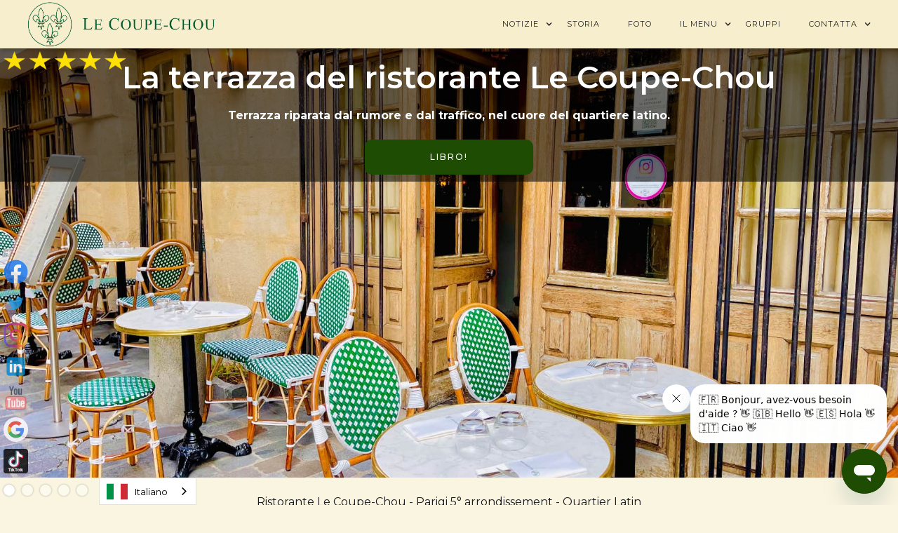

--- FILE ---
content_type: text/html
request_url: https://it.lecoupechou.com/
body_size: 7233
content:
<!DOCTYPE html><!-- Last Published: Thu Dec 11 2025 16:12:50 GMT+0000 (Coordinated Universal Time) --><html data-wf-domain="it.lecoupechou.com" data-wf-page="5eb7216dca5bd61f0ad311cf" data-wf-site="5e6a2ea265f9f1264938a720" lang="it" data-wg-translated="it"><head><meta charset="utf-8"><title>Ristorante Le  Coupe-Chou  - Parigi 5 - Quartiere Latino - IT</title><meta content="Il  Coupe-Chou  è un romantico ed elegante ristorante classificato Louis XIII situato nel cuore del quartiere latino di Parigi. Cucina tradizionale casalinga basata su prodotti freschi. Godetevi il nostro grande camino o la nostra bella terrazza. Prenota il tuo tavolo." name="description"><meta content="Ristorante Le  Coupe-Chou  - Parigi 5 - Quartiere Latino - IT" property="og:title"><meta content="Il  Coupe-Chou  è un romantico ed elegante ristorante classificato Louis XIII situato nel cuore del quartiere latino di Parigi. Cucina tradizionale casalinga basata su prodotti freschi. Godetevi il nostro grande camino o la nostra bella terrazza. Prenota il tuo tavolo." property="og:description"><meta content="https://cdn.prod.website-files.com/5e6a2ea265f9f1264938a720/602417fb3fcbd5628e841ad3_lecoupechou45-1000-520.jpg" property="og:image"><meta content="Ristorante Le  Coupe-Chou  - Parigi 5 - Quartiere Latino - IT" property="twitter:title"><meta content="Il  Coupe-Chou  è un romantico ed elegante ristorante classificato Louis XIII situato nel cuore del quartiere latino di Parigi. Cucina tradizionale casalinga basata su prodotti freschi. Godetevi il nostro grande camino o la nostra bella terrazza. Prenota il tuo tavolo." property="twitter:description"><meta content="https://cdn.prod.website-files.com/5e6a2ea265f9f1264938a720/602417fb3fcbd5628e841ad3_lecoupechou45-1000-520.jpg" property="twitter:image"><meta property="og:type" content="website"><meta content="summary_large_image" name="twitter:card"><meta content="width=device-width, initial-scale=1" name="viewport"><meta content="google-site-verification=BtI-AqF8j_zOG46MfX0jvKpkOhY-ToSJKuJSxmrDyD8" name="google-site-verification"><link href="https://cdn.prod.website-files.com/5e6a2ea265f9f1264938a720/css/lecoupechou.webflow.shared.b65367c36.min.css" rel="stylesheet" type="text/css"><link href="https://fonts.googleapis.com" rel="preconnect"><link href="https://fonts.gstatic.com" rel="preconnect" crossorigin="anonymous"><script src="https://ajax.googleapis.com/ajax/libs/webfont/1.6.26/webfont.js" type="text/javascript"></script><script type="text/javascript">WebFont.load({  google: {    families: ["Montserrat:100,100italic,200,200italic,300,300italic,400,400italic,500,500italic,600,600italic,700,700italic,800,800italic,900,900italic","Cinzel Decorative:regular,700,900"]  }});</script><script type="text/javascript">!function(o,c){var n=c.documentElement,t=" w-mod-";n.className+=t+"js",("ontouchstart"in o||o.DocumentTouch&&c instanceof DocumentTouch)&&(n.className+=t+"touch")}(window,document);</script><link href="https://cdn.prod.website-files.com/5e6a2ea265f9f1264938a720/5e6e32980f8bc30d94b567dd_logo%20site%2032.png" rel="shortcut icon" type="image/x-icon"><link href="https://cdn.prod.website-files.com/5e6a2ea265f9f1264938a720/5e6e32931489070e3ecb726b_logo%20site%20256.png" rel="apple-touch-icon"><link href="https://it.lecoupechou.com" rel="canonical"><!-- Google Tag Manager -->
<script>(function(w,d,s,l,i){w[l]=w[l]||[];w[l].push({'gtm.start':
new Date().getTime(),event:'gtm.js'});var f=d.getElementsByTagName(s)[0],
j=d.createElement(s),dl=l!='dataLayer'?'&l='+l:'';j.async=true;j.src=
'https://www.googletagmanager.com/gtm.js?id='+i+dl;f.parentNode.insertBefore(j,f);
})(window,document,'script','dataLayer','GTM-P3KDNCV');</script>
<!-- End Google Tag Manager -->








<meta name="p:domain_verify" content="fc69f10a39a26f393062f4051615f50d">
<script type="application/json" id="weglot-data">{"allLanguageUrls":{"fr":"https://www.lecoupechou.com/","it":"https://it.lecoupechou.com/","en":"https://en.lecoupechou.com/","es":"https://es.lecoupechou.com/","th":"https://th.lecoupechou.com/"},"originalCanonicalUrl":"https://www.lecoupechou.com/","originalPath":"/","settings":{"auto_switch":false,"auto_switch_fallback":null,"category":7,"custom_settings":{"button_style":{"with_name":true,"full_name":true,"is_dropdown":true,"with_flags":true,"flag_type":"rectangle_mat","custom_css":".wg-default .country-selector {\r\nleft: 11%!important;\r\n}"},"switchers":[{"style":{"with_name":true,"full_name":true,"is_dropdown":true,"with_flags":true,"flag_type":"rectangle_mat","custom_css":".wg-default .country-selector {\r\nleft: 10%!important;\r\n}"},"location":{"target":".marge_25px:nth-child(7)","sibling":null},"name":"Good 1"},{"style":{"with_name":true,"full_name":true,"is_dropdown":true,"with_flags":true,"flag_type":"shiny","custom_css":".wg-default .country-selector {\r\nleft: 10%!important;\r\n}"},"location":{}}],"translate_search":false,"loading_bar":true,"hide_switcher":false,"translate_images":false,"subdomain":false,"wait_transition":true},"deleted_at":null,"dynamics":[],"excluded_blocks":[],"excluded_paths":[],"external_enabled":true,"host":"www.lecoupechou.com","is_dns_set":false,"is_https":true,"language_from":"fr","language_from_custom_flag":null,"language_from_custom_name":null,"languages":[{"connect_host_destination":{"is_dns_set":true,"created_on_aws":1676451406,"host":"en.lecoupechou.com"},"custom_code":null,"custom_flag":null,"custom_local_name":null,"custom_name":null,"enabled":true,"language_to":"en"},{"connect_host_destination":{"is_dns_set":true,"created_on_aws":1676451406,"host":"it.lecoupechou.com"},"custom_code":null,"custom_flag":null,"custom_local_name":null,"custom_name":null,"enabled":true,"language_to":"it"},{"connect_host_destination":{"is_dns_set":true,"created_on_aws":1676451406,"host":"es.lecoupechou.com"},"custom_code":null,"custom_flag":null,"custom_local_name":null,"custom_name":null,"enabled":true,"language_to":"es"},{"connect_host_destination":{"is_dns_set":true,"created_on_aws":1676451406,"host":"th.lecoupechou.com"},"custom_code":null,"custom_flag":null,"custom_local_name":null,"custom_name":null,"enabled":true,"language_to":"th"}],"media_enabled":false,"page_views_enabled":true,"technology_id":13,"technology_name":"Webflow","translation_engine":3,"url_type":"SUBDOMAIN","versions":{"translation":1697708274,"slugTranslation":1748776729}}}</script>
<script type="text/javascript" src="https://cdn.weglot.com/weglot.min.js"></script>

<script>
    Weglot.initialize({
        api_key: 'wg_45b8763d11adfb2e83706e91d01d64a24'
    });
</script><link href="https://www.lecoupechou.com/" hreflang="fr" rel="alternate"><link href="https://it.lecoupechou.com/" hreflang="it" rel="alternate"><link href="https://en.lecoupechou.com/" hreflang="en" rel="alternate"><link href="https://es.lecoupechou.com/" hreflang="es" rel="alternate"><link href="https://th.lecoupechou.com/" hreflang="th" rel="alternate"></head><body class="body"><div data-animation="default" class="navbar w-nav" data-easing2="ease-out" data-easing="ease-in" data-collapse="medium" role="banner" data-duration="400" id="accueil" data-doc-height="1"><div class="w-embed w-iframe"><!-- Google Tag Manager (noscript) -->
<noscript><iframe src="https://www.googletagmanager.com/ns.html?id=GTM-P3KDNCV" height="0" width="0" style="display:none;visibility:hidden"></iframe></noscript>
<!-- End Google Tag Manager (noscript) --></div><div class="conteneur-bar w-container"><a href="/" aria-current="page" class="brand w-nav-brand w--current"><img src="https://cdn.prod.website-files.com/5e6a2ea265f9f1264938a720/5e6b4dfe40b2ff27632e9069_titre%20site%20web.png" loading="lazy" width="257" sizes="(max-width: 479px) 96vw, 257px" alt="il  Coupe-Chou  paris 5" srcset="https://cdn.prod.website-files.com/5e6a2ea265f9f1264938a720/5e6b4dfe40b2ff27632e9069_titre%20site%20web-p-500.png 500w, https://cdn.prod.website-files.com/5e6a2ea265f9f1264938a720/5e6b4dfe40b2ff27632e9069_titre%20site%20web-p-800.png 800w, https://cdn.prod.website-files.com/5e6a2ea265f9f1264938a720/5e6b4dfe40b2ff27632e9069_titre%20site%20web-p-1080.png 1080w, https://cdn.prod.website-files.com/5e6a2ea265f9f1264938a720/5e6b4dfe40b2ff27632e9069_titre%20site%20web-p-1600.png 1600w, https://cdn.prod.website-files.com/5e6a2ea265f9f1264938a720/5e6b4dfe40b2ff27632e9069_titre%20site%20web.png 2050w" class="image-28"></a><nav role="navigation" class="nav-menu w-nav-menu"><div data-hover="true" data-delay="0" class="dropdown w-dropdown"><div class="nav-link contact w-dropdown-toggle"><div class="icon w-icon-dropdown-toggle"></div><div>Notizie</div></div><nav class="dropdown-list w-dropdown-list"><div class="marge_10px"></div><div class="w-dyn-list"><div role="list" class="w-dyn-items"><div role="listitem" class="w-dyn-item"><a href="/evenements/saint-sylvestre-2025" class="nav-link carte w-condition-invisible w-dropdown-link">Capodanno 2025</a></div></div></div><div class="w-dyn-list"><div role="list" class="w-dyn-items"><div role="listitem" class="w-dyn-item"><div class="trait-espacement"><div class="trait"></div></div></div></div></div><div class="w-dyn-list"><div role="list" class="w-dyn-items"><div role="listitem" class="w-dyn-item"><a href="/actu/les-fetes-de-fin-dannee-2025-au-coupe-chou" class="nav-link carte">Stagione delle vacanze 2025</a></div><div role="listitem" class="w-dyn-item"><a href="/actu/lete-au-coupe-chou" class="nav-link carte">Approfittate dell&#039;estate a  Coupe-Chou </a></div><div role="listitem" class="w-dyn-item"><a href="/actu/offrir-un-repas" class="nav-link carte">Offrire un pasto a  Coupe-Chou </a></div></div></div><div class="trait-espacement"><div class="trait"></div></div><div class="nav-link explications">E anche...</div><a href="/avisclients" class="nav-link carte non_visible w-nav-link">Stanno parlando di noi</a><a href="/avisclients" class="nav-link carte w-nav-link">Recensioni dei clienti</a><div class="marge_10px"></div></nav></div><a href="/histoire" class="nav-link contact w-nav-link">Storia</a><a href="/photos" class="nav-link contact w-nav-link">Foto</a><div data-hover="true" data-delay="0" class="dropdown w-dropdown"><div class="nav-link contact w-dropdown-toggle"><div class="icon w-icon-dropdown-toggle"></div><div>Il menu                                </div></div><nav class="dropdown-list w-dropdown-list"><div class="marge_10px"></div><a href="https://it.lecoupechou.com/menu/entrees" class="nav-link carte w-dropdown-link">Antipasti</a><a href="https://it.lecoupechou.com/menu/plats" class="nav-link carte w-dropdown-link">Piatti</a><a href="https://it.lecoupechou.com/menu/fromages" class="nav-link carte w-dropdown-link">Formaggio</a><a href="https://it.lecoupechou.com/menu/desserts" class="nav-link carte w-dropdown-link">Dessert</a><div class="trait-espacement"><div class="trait"></div></div><a href="/boissons/softs-et-alcools" class="nav-link carte w-dropdown-link">Morbidi e alcoli</a><a href="/boissons/vins-blancs" class="nav-link carte w-dropdown-link">Vini bianchi</a><a href="/boissons/vins-roses" class="nav-link carte w-dropdown-link">Vini rosa</a><a href="/boissons/vins-rouges" class="nav-link carte w-dropdown-link">Vini rossi</a><div class="marge_10px"></div></nav></div><a href="/organisation-de-groupes" class="nav-link contact w-nav-link">Gruppi</a><div data-hover="true" data-delay="0" class="dropdown-2 w-dropdown"><div class="nav-link contact w-dropdown-toggle"><div class="icon w-icon-dropdown-toggle"></div><div>Contatta</div></div><nav class="dropdown-list-contact w-dropdown-list"><div class="marge_10px"></div><a href="https://bookings.zenchef.com/results?rid=114" target="_blank" class="nav-link carte w-dropdown-link">Libro</a><a href="https://support.lecoupechou.com/hc/fr/requests/new" target="_blank" class="nav-link carte w-dropdown-link">Contattateci</a><a href="#contact" class="nav-link carte w-dropdown-link">Orario</a><a href="#contact" class="nav-link carte w-dropdown-link">Indirizzo</a><a href="https://support.lecoupechou.com/" target="_blank" class="nav-link carte w-dropdown-link">AIUTO</a><div class="marge_10px"></div></nav></div></nav><div class="menu-button w-nav-button"><div class="icon w-icon-nav-menu"></div></div></div></div><div data-delay="4000" data-animation="slide" class="slider-t w-slider" data-autoplay="true" data-easing="ease" data-hide-arrows="true" data-disable-swipe="false" data-autoplay-limit="0" data-nav-spacing="5" data-duration="500" data-infinite="true"><div class="mask-2 w-slider-mask"><div class="slide-terrasse w-slide"><div class="slide-fond-texte"><h1 class="cta-titre">La terrazza del ristorante Le  Coupe-Chou</h1><p class="cta-texte">Terrazza riparata dal rumore e dal traffico, nel cuore del quartiere latino.</p><a id="form-reservation" href="https://bookings.zenchef.com/results?rid=114" target="_blank" class="bouton w-button">Libro!</a></div><img src="https://cdn.prod.website-files.com/5e6a2ea265f9f1264938a720/5e89d7facce5fbd36aaefbee_5%20etoiles.png" height="10" sizes="49.890625px" srcset="https://cdn.prod.website-files.com/5e6a2ea265f9f1264938a720/5e89d7facce5fbd36aaefbee_5%20etoiles-p-500.png 500w, https://cdn.prod.website-files.com/5e6a2ea265f9f1264938a720/5e89d7facce5fbd36aaefbee_5%20etoiles.png 529w" alt="stellato" class="toiles"></div><div class="slide-demeure w-slide"><div class="slide-fond-texte"><h1 class="cta-titre">Entrare in questo palazzo Luigi XIII</h1><p class="cta-texte">Romanticismo e cucina bistronomica</p><a id="form-reservation" href="/histoire" class="bouton w-button">Scopri la nostra storia!</a></div><img src="https://cdn.prod.website-files.com/5e6a2ea265f9f1264938a720/5e89d7facce5fbd36aaefbee_5%20etoiles.png" height="10" sizes="49.890625px" srcset="https://cdn.prod.website-files.com/5e6a2ea265f9f1264938a720/5e89d7facce5fbd36aaefbee_5%20etoiles-p-500.png 500w, https://cdn.prod.website-files.com/5e6a2ea265f9f1264938a720/5e89d7facce5fbd36aaefbee_5%20etoiles.png 529w" alt="stellato" class="toiles"></div><div class="slide-bi-res w-slide"><div class="slide-fond-texte"><h1 class="cta-titre">Birre artigianali</h1><div class="cta-texte">Nato a Parigi, La Parisienne è un autentico birrificio artigianale indipendente che produce con orgoglio il 100% delle sue birre. Agricoltura biologica, luppolo parigino in agricoltura urbana.</div><a id="form-reservation" href="/boissons/softs-et-alcools" class="bouton w-button">Scoprire le nostre birre</a></div><img src="https://cdn.prod.website-files.com/5e6a2ea265f9f1264938a720/5e89d7facce5fbd36aaefbee_5%20etoiles.png" height="10" sizes="49.890625px" srcset="https://cdn.prod.website-files.com/5e6a2ea265f9f1264938a720/5e89d7facce5fbd36aaefbee_5%20etoiles-p-500.png 500w, https://cdn.prod.website-files.com/5e6a2ea265f9f1264938a720/5e89d7facce5fbd36aaefbee_5%20etoiles.png 529w" alt="stellato" class="toiles"></div><div class="slide-vin w-slide"><div class="slide-fond-texte"><h1 class="cta-titre">Vini di autentici viticoltori</h1><div class="cta-texte">Vini d'autore, vini vivaci, vini di terroir. </div><div class="div-block-50"><div class="columns-3 w-row"><div class="column-11 w-col w-col-4"><a id="form-reservation" href="/boissons/vins-blancs" class="bouton w-button">i nostri vini bianchi</a></div><div class="column-9 w-col w-col-4"><a id="form-reservation" href="/boissons/vins-roses" class="bouton w-button">i nostri vini rosati</a></div><div class="column-10 w-col w-col-4"><a id="form-reservation" href="/boissons/vins-rouges" class="bouton w-button">i nostri vini rossi</a></div></div></div></div><img src="https://cdn.prod.website-files.com/5e6a2ea265f9f1264938a720/5e89d7facce5fbd36aaefbee_5%20etoiles.png" height="10" sizes="49.890625px" srcset="https://cdn.prod.website-files.com/5e6a2ea265f9f1264938a720/5e89d7facce5fbd36aaefbee_5%20etoiles-p-500.png 500w, https://cdn.prod.website-files.com/5e6a2ea265f9f1264938a720/5e89d7facce5fbd36aaefbee_5%20etoiles.png 529w" alt="stellato" class="toiles"></div><div class="slide-quartierlatin w-slide"><div class="slide-fond-texte"><h1 class="cta-titre">Nel cuore del Quartiere Latino</h1><div class="cta-texte">Tra il Pantheon, il Collège de France e Notre-Dame de Paris.</div><a id="form-reservation" href="https://bookings.zenchef.com/results?rid=114" target="_blank" class="bouton w-button">Libro!</a></div><img src="https://cdn.prod.website-files.com/5e6a2ea265f9f1264938a720/5e89d7facce5fbd36aaefbee_5%20etoiles.png" height="10" sizes="49.890625px" srcset="https://cdn.prod.website-files.com/5e6a2ea265f9f1264938a720/5e89d7facce5fbd36aaefbee_5%20etoiles-p-500.png 500w, https://cdn.prod.website-files.com/5e6a2ea265f9f1264938a720/5e89d7facce5fbd36aaefbee_5%20etoiles.png 529w" alt="stellato" class="toiles"></div></div><div class="w-slider-arrow-left"><div class="w-icon-slider-left"></div></div><div class="w-slider-arrow-right"><div class="w-icon-slider-right"></div></div><div class="w-slider-nav w-shadow w-round"></div></div><div data-delay="4000" data-animation="slide" class="slider-automne w-slider" data-autoplay="true" data-easing="ease" data-hide-arrows="true" data-disable-swipe="false" data-autoplay-limit="0" data-nav-spacing="5" data-duration="500" data-infinite="true"><div class="mask-2 w-slider-mask"><div class="slide-automne w-slide"><div class="slide-fond-texte"><h1 class="cta-titre">Entrare in questo palazzo Luigi XIII</h1><p class="cta-texte">Romanticismo e cucina bistronomica</p><a id="form-reservation" href="https://bookings.zenchef.com/results?rid=114" target="_blank" class="bouton w-button">Libro</a></div><img src="https://cdn.prod.website-files.com/5e6a2ea265f9f1264938a720/5e89d7facce5fbd36aaefbee_5%20etoiles.png" height="10" sizes="49.890625px" srcset="https://cdn.prod.website-files.com/5e6a2ea265f9f1264938a720/5e89d7facce5fbd36aaefbee_5%20etoiles-p-500.png 500w, https://cdn.prod.website-files.com/5e6a2ea265f9f1264938a720/5e89d7facce5fbd36aaefbee_5%20etoiles.png 529w" alt="stellato" class="toiles"></div><div class="slide-bi-res w-slide"><div class="slide-fond-texte"><h1 class="cta-titre">Birre artigianali</h1><div class="cta-texte">L'Eurelienne è una birra da invecchiamento naturale che rispetta la produzione tradizionale.</div><a id="form-reservation" href="/boissons/softs-et-alcools" class="bouton w-button">Scoprire le nostre birre</a></div><img src="https://cdn.prod.website-files.com/5e6a2ea265f9f1264938a720/5e89d7facce5fbd36aaefbee_5%20etoiles.png" height="10" sizes="49.890625px" srcset="https://cdn.prod.website-files.com/5e6a2ea265f9f1264938a720/5e89d7facce5fbd36aaefbee_5%20etoiles-p-500.png 500w, https://cdn.prod.website-files.com/5e6a2ea265f9f1264938a720/5e89d7facce5fbd36aaefbee_5%20etoiles.png 529w" alt="stellato" class="toiles"></div><div class="slide-vin w-slide"><div class="slide-fond-texte"><h1 class="cta-titre">Vini di autentici viticoltori</h1><div class="cta-texte">Vini d'autore, vini vivaci, vini di terroir. </div><div class="div-block-50"><div class="columns-3 w-row"><div class="column-11 w-col w-col-4"><a id="form-reservation" href="/boissons/vins-blancs" class="bouton w-button">i nostri vini bianchi</a></div><div class="column-9 w-col w-col-4"><a id="form-reservation" href="/boissons/vins-roses" class="bouton w-button">i nostri vini rosati</a></div><div class="column-10 w-col w-col-4"><a id="form-reservation" href="/boissons/vins-rouges" class="bouton w-button">i nostri vini rossi</a></div></div></div></div><img src="https://cdn.prod.website-files.com/5e6a2ea265f9f1264938a720/5e89d7facce5fbd36aaefbee_5%20etoiles.png" height="10" sizes="49.890625px" srcset="https://cdn.prod.website-files.com/5e6a2ea265f9f1264938a720/5e89d7facce5fbd36aaefbee_5%20etoiles-p-500.png 500w, https://cdn.prod.website-files.com/5e6a2ea265f9f1264938a720/5e89d7facce5fbd36aaefbee_5%20etoiles.png 529w" alt="stellato" class="toiles"></div><div class="slide-quartierlatin w-slide"><div class="slide-fond-texte"><h1 class="cta-titre">Nel cuore del Quartiere Latino</h1><div class="cta-texte">Tra il Pantheon, il Collège de France e Notre-Dame de Paris.</div><a id="form-reservation" href="https://bookings.zenchef.com/results?rid=114&amp;pid=1001&amp;lang=it" target="_blank" class="bouton w-button">Libro!</a></div><img src="https://cdn.prod.website-files.com/5e6a2ea265f9f1264938a720/5e89d7facce5fbd36aaefbee_5%20etoiles.png" height="10" sizes="49.890625px" srcset="https://cdn.prod.website-files.com/5e6a2ea265f9f1264938a720/5e89d7facce5fbd36aaefbee_5%20etoiles-p-500.png 500w, https://cdn.prod.website-files.com/5e6a2ea265f9f1264938a720/5e89d7facce5fbd36aaefbee_5%20etoiles.png 529w" alt="stellato" class="toiles"></div></div><div class="w-slider-arrow-left"><div class="w-icon-slider-left"></div></div><div class="w-slider-arrow-right"><div class="w-icon-slider-right"></div></div><div class="w-slider-nav w-shadow w-round"></div></div><div data-delay="4000" data-animation="slide" class="slider-hiver w-slider" data-autoplay="true" data-easing="ease" data-hide-arrows="true" data-disable-swipe="false" data-autoplay-limit="0" data-nav-spacing="5" data-duration="500" data-infinite="true"><div class="mask-2 w-slider-mask"><div class="slide-hiver w-slide"><div class="slide-fond-texte"><h1 class="cta-titre">Entrare in questo palazzo Luigi XIII</h1><p class="cta-texte">Romanticismo e cucina francese</p><a href="https://bookings.zenchef.com/results?rid=114" class="bouton w-button">Libro!</a></div><img src="https://cdn.prod.website-files.com/5e6a2ea265f9f1264938a720/5e89d7facce5fbd36aaefbee_5%20etoiles.png" height="10" sizes="49.890625px" srcset="https://cdn.prod.website-files.com/5e6a2ea265f9f1264938a720/5e89d7facce5fbd36aaefbee_5%20etoiles-p-500.png 500w, https://cdn.prod.website-files.com/5e6a2ea265f9f1264938a720/5e89d7facce5fbd36aaefbee_5%20etoiles.png 529w" alt="stellato" class="toiles"></div><div class="slide-bi-res w-slide"><div class="slide-fond-texte"><h1 class="cta-titre">Birre artigianali</h1><div class="cta-texte">L'Eurelienne è una birra da invecchiamento naturale che rispetta la produzione tradizionale.</div><a id="form-reservation" href="/boissons/softs-et-alcools" class="bouton w-button">Scoprire le nostre birre</a></div><img src="https://cdn.prod.website-files.com/5e6a2ea265f9f1264938a720/5e89d7facce5fbd36aaefbee_5%20etoiles.png" height="10" sizes="49.890625px" srcset="https://cdn.prod.website-files.com/5e6a2ea265f9f1264938a720/5e89d7facce5fbd36aaefbee_5%20etoiles-p-500.png 500w, https://cdn.prod.website-files.com/5e6a2ea265f9f1264938a720/5e89d7facce5fbd36aaefbee_5%20etoiles.png 529w" alt="stellato" class="toiles"></div><div class="slide-vin w-slide"><div class="slide-fond-texte"><h1 class="cta-titre">Vini di autentici viticoltori</h1><div class="cta-texte">Vini d'autore, vini vivaci, vini di terroir. </div><div class="div-block-50"><div class="columns-3 w-row"><div class="column-11 w-col w-col-4"><a id="form-reservation" href="/boissons/vins-blancs" class="bouton w-button">i nostri vini bianchi</a></div><div class="column-9 w-col w-col-4"><a id="form-reservation" href="/boissons/vins-roses" class="bouton w-button">i nostri vini rosati</a></div><div class="column-10 w-col w-col-4"><a id="form-reservation" href="/boissons/vins-rouges" class="bouton w-button">i nostri vini rossi</a></div></div></div></div><img src="https://cdn.prod.website-files.com/5e6a2ea265f9f1264938a720/5e89d7facce5fbd36aaefbee_5%20etoiles.png" height="10" sizes="49.890625px" srcset="https://cdn.prod.website-files.com/5e6a2ea265f9f1264938a720/5e89d7facce5fbd36aaefbee_5%20etoiles-p-500.png 500w, https://cdn.prod.website-files.com/5e6a2ea265f9f1264938a720/5e89d7facce5fbd36aaefbee_5%20etoiles.png 529w" alt="stellato" class="toiles"></div><div class="slide-quartierlatin w-slide"><div class="slide-fond-texte"><h1 class="cta-titre">Nel cuore del Quartiere Latino</h1><div class="cta-texte">Tra il Pantheon, il Collège de France e Notre-Dame de Paris.</div><a id="form-reservation" href="https://bookings.zenchef.com/results?rid=114" target="_blank" class="bouton w-button">Libro!</a></div><img src="https://cdn.prod.website-files.com/5e6a2ea265f9f1264938a720/5e89d7facce5fbd36aaefbee_5%20etoiles.png" height="10" sizes="49.890625px" srcset="https://cdn.prod.website-files.com/5e6a2ea265f9f1264938a720/5e89d7facce5fbd36aaefbee_5%20etoiles-p-500.png 500w, https://cdn.prod.website-files.com/5e6a2ea265f9f1264938a720/5e89d7facce5fbd36aaefbee_5%20etoiles.png 529w" alt="stellato" class="toiles"></div></div><div class="w-slider-arrow-left"><div class="w-icon-slider-left"></div></div><div class="w-slider-arrow-right"><div class="w-icon-slider-right"></div></div><div class="w-slider-nav w-shadow w-round"></div></div><div class="section"><div class="conteneur w-container"><div class="marge_25px"></div><div class="paragraphe centre">Ristorante Le  Coupe-Chou  - Parigi 5° arrondissement - Quartier Latin</div></div></div><div class="marge_25px"></div><div class="section"><div class="marge_25px"></div><h1 class="titre">Recensioni dei clienti</h1><div class="marge_25px"></div><div class="conteneur w-container"><div class="html-embed-2 w-embed w-script"><script src="https://apps.elfsight.com/p/platform.js" defer=""></script>
<div class="elfsight-app-5ca5d70f-c062-4c95-b3e8-69172d078237"></div></div></div><div class="marge_25px"></div></div><section id="cta" class="section-cta-st-sylvestre"><div class="cta-fond"><h2 class="cta-titre">Sera del 31 dicembre 2025</h2><p class="cta-texte">Venite a trascorrere il Capodanno con noi...<br/>Romanticismo e cucina francese... ‍Scopri il menu e prenota ora </p><a id="newsletter" href="https://it.lecoupechou.com/evenements/saint-sylvestre-2025" class="bouton w-button">Sto solo scoprendo!</a><link rel="prefetch" href="https://it.lecoupechou.com/evenements/saint-sylvestre-2025"></div><div class="marge_25px"></div></section><section id="offrir" class="section-cta-offrir"><div class="cta-fond"><h2 class="cta-titre">Offrire un pasto</h2><p data-w-id="d7d07c16-d140-ad57-2b88-7e4dfdff8ffb" class="cta-texte">Per accontentare i vostri cari, vi offriamo un buono valido al Ristorante Le  Coupe-Chou . È un&#039;idea regalo originale e di alta qualità: mostra ai tuoi cari quanto li ami!</p><p data-w-id="d7d07c16-d140-ad57-2b88-7e4dfdff8ffd" class="cta-texte">In pochi clic, riceverete un codice da trasmettere ai vostri amici e familiari. Non dovranno fare altro che inserire il codice al momento della prenotazione e comunicarlo al cameriere al momento del pagamento per poterne usufruire! Per maggiori informazioni, chiedete al nostro agente IA in basso a destra!</p><a id="boncadeau" href="https://bookings.zenchef.com/shop?rid=114" class="bouton w-button">offerta!</a></div></section><div class="marge_25px"></div><div id="contact" class="div-block-24"><img src="https://cdn.prod.website-files.com/5e6a2ea265f9f1264938a720/5e6e32931489070e3ecb726b_logo%20site%20256.png" width="600" alt="" class="logo-fond-de-page"><div id="contact" class="section"><div class="conteneur w-container"><div class="espace"></div><div class="w-row"><div class="w-col w-col-6"><a id="form-reservation" href="https://bookings.zenchef.com/results?rid=114" target="_blank" class="bouton contacts w-button">Libro!</a></div><div class="w-col w-col-6"><a href="https://support.lecoupechou.com/hc/fr/requests/new" target="_blank" class="bouton contacts w-button">Modulo di contatto <br/></a></div></div><div class="w-layout-grid contact-grille"><div class="contact-titre">Indirizzo</div><p id="w-node-_293635ea-2a58-ba4d-ee5a-51185aaf80a8-d587b557" class="paragraphe">11 Rue de Lanneau, 75005 PARIGI</p><div class="contact-titre">Orario</div><div><div class="w-layout-grid grid-11"><div class="text-block-42">Lunedì</div><div class="text-block-42">dalle 18:30 (ultimo ordine: 22:30)</div><div class="text-block-42">Martedì</div><div class="text-block-42">dalle 18:30 (ultimo ordine: 22:30)</div><div class="text-block-42">Mercoledì</div><div class="text-block-42">dalle 18:30 (ultimo ordine: 22:30)</div><div class="text-block-42">Giovedì</div><div class="text-block-42">dalle 18:30 (ultimo ordine: 22:30)</div><div class="text-block-42">Venerdì</div><div class="text-block-42">dalle 18:30 (ultimo ordine: 22:30)</div><div class="text-block-42">Sabato</div><div class="text-block-42">dalle 18:30 (ultimo ordine: 22:30)</div><div class="text-block-42">Domenica</div><div class="text-block-42">dalle 18:30 (ultimo ordine: 22:30)</div></div></div><div class="contact-titre">Reception del ristorante</div><p id="w-node-fa107366-bf58-7283-ead9-a0afd30b5d2e-d587b557" class="paragraphe">01 46 33 68 69 <br/>(Non esitate a contattarci telefonicamente tutti i giorni dalle 16.30 per qualsiasi informazione. Desideriamo informare i nostri clienti che non accettiamo più prenotazioni per telefono o via e-mail. Vi preghiamo di utilizzare il nostro modulo di prenotazione dedicato).</p><div class="contact-titre">Ulteriori informazioni</div><a id="w-node-_32ad212a-38e4-49af-0d7d-c84724ccaac3-d587b557" href="https://support.lecoupechou.com/">Consultate il nostro centro assistenza</a><div class="contact-titre">Metro</div><p id="w-node-_006e836f-58b2-9974-a438-b808d587b572-d587b557" class="paragraphe"> Maubert-Mutualità, linea 10</p><div class="contact-titre">Parcheggio</div><p class="paragraphe"> Saemes Maubert Collège des Bernardins &amp; Indigo Paris Soufflot-Panthéon</p><div class="contact-titre">Stazione per biciclette</div><p class="paragraphe"> Stazione Vélib&#039; N°5007 (Écoles-Carmes) 39 rue des Écoles</p><div class="contact-titre">Mezzi di pagamento</div><p class="paragraphe"> Carte Bleue, Contanti, Eurocard/Mastercard, Visa, American Express, pagamento senza contatto, Apple Pay.<br/>Informiamo i nostri gentili clienti che il ristorante non accetta pagamenti con assegni.Un commerciante può rifiutare un pagamento con assegno informando i suoi clienti di questa restrizione.Grazie per la vostra comprensione. </p><div class="contact-titre">Tipo di cucina</div><p class="paragraphe">Cucina francese basata sul 100% di prodotti crudi fatti in casa.</p><div class="contact-titre">Bevande</div><p class="paragraphe">Le bevande sono scelte con cura, birre artigianali, vini di qualità e liquori artigianali.</p><div class="contact-titre">Ambienti</div><p class="paragraphe">Pasti di lavoro, pasti con amici, eventi speciali e cene romantiche (compleanni e proposte di matrimonio). </p></div></div><form action="/search" class="search w-form"><label for="search" class="paragraphe recherche">Cerca sul sito :</label><input class="search-input-2 w-input" maxlength="256" name="query" placeholder="Cerca..." type="search" id="search" required=""><input type="submit" class="bouton w-button" value="Cerca!"></form></div><div class="bandeau-final"><div class="paragraphe_final">Ristorante Le  Coupe-Chou<br></div><div class="paragraphe_final">Fabien Azzopardi, Juliette Azzopardi e Sébastien Azzopardi<br></div><div class="paragraphe_final">Capitale : 24.500 € - RCS : Paris B622.055.820 - Siret : 622.055.820.00022 - APE : 553A - TVA intra com. : FR89622055820</div><div class="paragraphe_final">Copyright © 2021 Société La Chartière. Le  Coupe-Chou  Paris. Tutti i diritti riservati.<br></div><div class="paragraphe_final">L&#039;abuso di alcol è pericoloso per la salute, consumare con moderazione.</div><div class="paragraphe_final">Le informazioni e le fotografie di questo sito sono date solo a titolo informativo e non contrattuale.</div><div class="paragraphe_final">Il menu del ristorante è soggetto a modifiche senza preavviso. Tutti i nostri prezzi sono comprensivi di IVA, servizio incluso.</div><div class="html-embed w-embed"><a class="paragraphe_final" href="javascript:showAxeptioButton()">
  Clicca qui per far riapparire l'icona dei cookies e avere la possibilità di modificare le tue preferenze.
</a></div><div class="paragraphe_final"><a href="https://g.page/r/CZBwW2ny43x8EAg" target="_blank" class="link-4">La nostra pagina su Google</a></div></div><div class="div-social reseaux-sociaux"><a id="lien_social" href="http://www.facebook.com/lecoupechou" target="_blank" class="lien_social w-inline-block"><img src="https://cdn.prod.website-files.com/5e6a2ea265f9f1264938a720/5e6a965ad1f71c6a7095aa77_f_logo_RGB-Blue_114.png" alt=""></a><a id="lien_social" href="http://www.twitter.com/lecoupechou" target="_blank" class="lien_social w-inline-block"><img src="https://cdn.prod.website-files.com/5e6a2ea265f9f1264938a720/5e6a968a5c8ed5d04a2a46bb_Twitter_Logo_Blue.png" alt=""></a><a id="lien_social" href="http://www.instagram.com/lecoupechou" target="_blank" class="lien_social w-inline-block"><img src="https://cdn.prod.website-files.com/5e6a2ea265f9f1264938a720/5e723d44919755013b93156c_instagram.png" alt="" class="image"></a><a id="lien_social" href="https://www.linkedin.com/company/lecoupechou/" target="_blank" class="lien_social w-inline-block"><img src="https://cdn.prod.website-files.com/5e6a2ea265f9f1264938a720/601fb23ae425748a0db915c5_linkedin.png" alt="" class="image"></a><a id="lien_social" href="https://www.youtube.com/channel/UCtmCpNS2ckvgBec5c7XfM5g" target="_blank" class="lien_social w-inline-block"><img src="https://cdn.prod.website-files.com/5e6a2ea265f9f1264938a720/601fb2ad813fe0a92be6e3d5_youtube.png" alt="" class="image"></a><a id="lien_social" href="https://g.page/r/CZBwW2ny43x8EAg" target="_blank" class="lien_social w-inline-block"><img src="https://cdn.prod.website-files.com/5e6a2ea265f9f1264938a720/60d9d193f4a35a97fd609105_google_g_icon_download.png" alt="" class="image"></a><a id="lien_social" href="https://www.tiktok.com/@lecoupechou?" target="_blank" class="lien_social w-inline-block"><img src="https://cdn.prod.website-files.com/5e6a2ea265f9f1264938a720/613e0fac23f5583133ececec_tiktok-logo.svg" alt="" class="image"></a></div><a href="#accueil" id="Menu-HautDePage" data-w-id="006e836f-58b2-9974-a438-b808d587b59f" class="retour-accueil w-button"></a></div><script src="https://d3e54v103j8qbb.cloudfront.net/js/jquery-3.5.1.min.dc5e7f18c8.js?site=5e6a2ea265f9f1264938a720" type="text/javascript" integrity="sha256-9/aliU8dGd2tb6OSsuzixeV4y/faTqgFtohetphbbj0=" crossorigin="anonymous"></script><script src="https://cdn.prod.website-files.com/5e6a2ea265f9f1264938a720/js/webflow.schunk.36b8fb49256177c8.js" type="text/javascript"></script><script src="https://cdn.prod.website-files.com/5e6a2ea265f9f1264938a720/js/webflow.schunk.05fa08930aab365d.js" type="text/javascript"></script><script src="https://cdn.prod.website-files.com/5e6a2ea265f9f1264938a720/js/webflow.20b15173.be386b224a433043.js" type="text/javascript"></script><!-- Go to www.addthis.com/dashboard to customize your tools -->
<script type="text/javascript" src="//s7.addthis.com/js/300/addthis_widget.js#pubid=ra-60382e019522368c"></script>
<!-- Start of lecoupechou Zendesk Widget script -->
<!-- Start of lecoupechou Zendesk Widget script -->
<script id="ze-snippet" src="https://static.zdassets.com/ekr/snippet.js?key=eca1704d-d679-4911-827f-dfafedb5f5ae"> </script>
<!-- End of lecoupechou Zendesk Widget script --></body></html>

--- FILE ---
content_type: text/css
request_url: https://cdn.prod.website-files.com/5e6a2ea265f9f1264938a720/css/lecoupechou.webflow.shared.b65367c36.min.css
body_size: 18896
content:
html{-webkit-text-size-adjust:100%;-ms-text-size-adjust:100%;font-family:sans-serif}body{margin:0}article,aside,details,figcaption,figure,footer,header,hgroup,main,menu,nav,section,summary{display:block}audio,canvas,progress,video{vertical-align:baseline;display:inline-block}audio:not([controls]){height:0;display:none}[hidden],template{display:none}a{background-color:#0000}a:active,a:hover{outline:0}abbr[title]{border-bottom:1px dotted}b,strong{font-weight:700}dfn{font-style:italic}h1{margin:.67em 0;font-size:2em}mark{color:#000;background:#ff0}small{font-size:80%}sub,sup{vertical-align:baseline;font-size:75%;line-height:0;position:relative}sup{top:-.5em}sub{bottom:-.25em}img{border:0}svg:not(:root){overflow:hidden}hr{box-sizing:content-box;height:0}pre{overflow:auto}code,kbd,pre,samp{font-family:monospace;font-size:1em}button,input,optgroup,select,textarea{color:inherit;font:inherit;margin:0}button{overflow:visible}button,select{text-transform:none}button,html input[type=button],input[type=reset]{-webkit-appearance:button;cursor:pointer}button[disabled],html input[disabled]{cursor:default}button::-moz-focus-inner,input::-moz-focus-inner{border:0;padding:0}input{line-height:normal}input[type=checkbox],input[type=radio]{box-sizing:border-box;padding:0}input[type=number]::-webkit-inner-spin-button,input[type=number]::-webkit-outer-spin-button{height:auto}input[type=search]{-webkit-appearance:none}input[type=search]::-webkit-search-cancel-button,input[type=search]::-webkit-search-decoration{-webkit-appearance:none}legend{border:0;padding:0}textarea{overflow:auto}optgroup{font-weight:700}table{border-collapse:collapse;border-spacing:0}td,th{padding:0}@font-face{font-family:webflow-icons;src:url([data-uri])format("truetype");font-weight:400;font-style:normal}[class^=w-icon-],[class*=\ w-icon-]{speak:none;font-variant:normal;text-transform:none;-webkit-font-smoothing:antialiased;-moz-osx-font-smoothing:grayscale;font-style:normal;font-weight:400;line-height:1;font-family:webflow-icons!important}.w-icon-slider-right:before{content:""}.w-icon-slider-left:before{content:""}.w-icon-nav-menu:before{content:""}.w-icon-arrow-down:before,.w-icon-dropdown-toggle:before{content:""}.w-icon-file-upload-remove:before{content:""}.w-icon-file-upload-icon:before{content:""}*{box-sizing:border-box}html{height:100%}body{color:#333;background-color:#fff;min-height:100%;margin:0;font-family:Arial,sans-serif;font-size:14px;line-height:20px}img{vertical-align:middle;max-width:100%;display:inline-block}html.w-mod-touch *{background-attachment:scroll!important}.w-block{display:block}.w-inline-block{max-width:100%;display:inline-block}.w-clearfix:before,.w-clearfix:after{content:" ";grid-area:1/1/2/2;display:table}.w-clearfix:after{clear:both}.w-hidden{display:none}.w-button{color:#fff;line-height:inherit;cursor:pointer;background-color:#3898ec;border:0;border-radius:0;padding:9px 15px;text-decoration:none;display:inline-block}input.w-button{-webkit-appearance:button}html[data-w-dynpage] [data-w-cloak]{color:#0000!important}.w-code-block{margin:unset}pre.w-code-block code{all:inherit}.w-optimization{display:contents}.w-webflow-badge,.w-webflow-badge>img{box-sizing:unset;width:unset;height:unset;max-height:unset;max-width:unset;min-height:unset;min-width:unset;margin:unset;padding:unset;float:unset;clear:unset;border:unset;border-radius:unset;background:unset;background-image:unset;background-position:unset;background-size:unset;background-repeat:unset;background-origin:unset;background-clip:unset;background-attachment:unset;background-color:unset;box-shadow:unset;transform:unset;direction:unset;font-family:unset;font-weight:unset;color:unset;font-size:unset;line-height:unset;font-style:unset;font-variant:unset;text-align:unset;letter-spacing:unset;-webkit-text-decoration:unset;text-decoration:unset;text-indent:unset;text-transform:unset;list-style-type:unset;text-shadow:unset;vertical-align:unset;cursor:unset;white-space:unset;word-break:unset;word-spacing:unset;word-wrap:unset;transition:unset}.w-webflow-badge{white-space:nowrap;cursor:pointer;box-shadow:0 0 0 1px #0000001a,0 1px 3px #0000001a;visibility:visible!important;opacity:1!important;z-index:2147483647!important;color:#aaadb0!important;overflow:unset!important;background-color:#fff!important;border-radius:3px!important;width:auto!important;height:auto!important;margin:0!important;padding:6px!important;font-size:12px!important;line-height:14px!important;text-decoration:none!important;display:inline-block!important;position:fixed!important;inset:auto 12px 12px auto!important;transform:none!important}.w-webflow-badge>img{position:unset;visibility:unset!important;opacity:1!important;vertical-align:middle!important;display:inline-block!important}h1,h2,h3,h4,h5,h6{margin-bottom:10px;font-weight:700}h1{margin-top:20px;font-size:38px;line-height:44px}h2{margin-top:20px;font-size:32px;line-height:36px}h3{margin-top:20px;font-size:24px;line-height:30px}h4{margin-top:10px;font-size:18px;line-height:24px}h5{margin-top:10px;font-size:14px;line-height:20px}h6{margin-top:10px;font-size:12px;line-height:18px}p{margin-top:0;margin-bottom:10px}blockquote{border-left:5px solid #e2e2e2;margin:0 0 10px;padding:10px 20px;font-size:18px;line-height:22px}figure{margin:0 0 10px}figcaption{text-align:center;margin-top:5px}ul,ol{margin-top:0;margin-bottom:10px;padding-left:40px}.w-list-unstyled{padding-left:0;list-style:none}.w-embed:before,.w-embed:after{content:" ";grid-area:1/1/2/2;display:table}.w-embed:after{clear:both}.w-video{width:100%;padding:0;position:relative}.w-video iframe,.w-video object,.w-video embed{border:none;width:100%;height:100%;position:absolute;top:0;left:0}fieldset{border:0;margin:0;padding:0}button,[type=button],[type=reset]{cursor:pointer;-webkit-appearance:button;border:0}.w-form{margin:0 0 15px}.w-form-done{text-align:center;background-color:#ddd;padding:20px;display:none}.w-form-fail{background-color:#ffdede;margin-top:10px;padding:10px;display:none}label{margin-bottom:5px;font-weight:700;display:block}.w-input,.w-select{color:#333;vertical-align:middle;background-color:#fff;border:1px solid #ccc;width:100%;height:38px;margin-bottom:10px;padding:8px 12px;font-size:14px;line-height:1.42857;display:block}.w-input::placeholder,.w-select::placeholder{color:#999}.w-input:focus,.w-select:focus{border-color:#3898ec;outline:0}.w-input[disabled],.w-select[disabled],.w-input[readonly],.w-select[readonly],fieldset[disabled] .w-input,fieldset[disabled] .w-select{cursor:not-allowed}.w-input[disabled]:not(.w-input-disabled),.w-select[disabled]:not(.w-input-disabled),.w-input[readonly],.w-select[readonly],fieldset[disabled]:not(.w-input-disabled) .w-input,fieldset[disabled]:not(.w-input-disabled) .w-select{background-color:#eee}textarea.w-input,textarea.w-select{height:auto}.w-select{background-color:#f3f3f3}.w-select[multiple]{height:auto}.w-form-label{cursor:pointer;margin-bottom:0;font-weight:400;display:inline-block}.w-radio{margin-bottom:5px;padding-left:20px;display:block}.w-radio:before,.w-radio:after{content:" ";grid-area:1/1/2/2;display:table}.w-radio:after{clear:both}.w-radio-input{float:left;margin:3px 0 0 -20px;line-height:normal}.w-file-upload{margin-bottom:10px;display:block}.w-file-upload-input{opacity:0;z-index:-100;width:.1px;height:.1px;position:absolute;overflow:hidden}.w-file-upload-default,.w-file-upload-uploading,.w-file-upload-success{color:#333;display:inline-block}.w-file-upload-error{margin-top:10px;display:block}.w-file-upload-default.w-hidden,.w-file-upload-uploading.w-hidden,.w-file-upload-error.w-hidden,.w-file-upload-success.w-hidden{display:none}.w-file-upload-uploading-btn{cursor:pointer;background-color:#fafafa;border:1px solid #ccc;margin:0;padding:8px 12px;font-size:14px;font-weight:400;display:flex}.w-file-upload-file{background-color:#fafafa;border:1px solid #ccc;flex-grow:1;justify-content:space-between;margin:0;padding:8px 9px 8px 11px;display:flex}.w-file-upload-file-name{font-size:14px;font-weight:400;display:block}.w-file-remove-link{cursor:pointer;width:auto;height:auto;margin-top:3px;margin-left:10px;padding:3px;display:block}.w-icon-file-upload-remove{margin:auto;font-size:10px}.w-file-upload-error-msg{color:#ea384c;padding:2px 0;display:inline-block}.w-file-upload-info{padding:0 12px;line-height:38px;display:inline-block}.w-file-upload-label{cursor:pointer;background-color:#fafafa;border:1px solid #ccc;margin:0;padding:8px 12px;font-size:14px;font-weight:400;display:inline-block}.w-icon-file-upload-icon,.w-icon-file-upload-uploading{width:20px;margin-right:8px;display:inline-block}.w-icon-file-upload-uploading{height:20px}.w-container{max-width:940px;margin-left:auto;margin-right:auto}.w-container:before,.w-container:after{content:" ";grid-area:1/1/2/2;display:table}.w-container:after{clear:both}.w-container .w-row{margin-left:-10px;margin-right:-10px}.w-row:before,.w-row:after{content:" ";grid-area:1/1/2/2;display:table}.w-row:after{clear:both}.w-row .w-row{margin-left:0;margin-right:0}.w-col{float:left;width:100%;min-height:1px;padding-left:10px;padding-right:10px;position:relative}.w-col .w-col{padding-left:0;padding-right:0}.w-col-1{width:8.33333%}.w-col-2{width:16.6667%}.w-col-3{width:25%}.w-col-4{width:33.3333%}.w-col-5{width:41.6667%}.w-col-6{width:50%}.w-col-7{width:58.3333%}.w-col-8{width:66.6667%}.w-col-9{width:75%}.w-col-10{width:83.3333%}.w-col-11{width:91.6667%}.w-col-12{width:100%}.w-hidden-main{display:none!important}@media screen and (max-width:991px){.w-container{max-width:728px}.w-hidden-main{display:inherit!important}.w-hidden-medium{display:none!important}.w-col-medium-1{width:8.33333%}.w-col-medium-2{width:16.6667%}.w-col-medium-3{width:25%}.w-col-medium-4{width:33.3333%}.w-col-medium-5{width:41.6667%}.w-col-medium-6{width:50%}.w-col-medium-7{width:58.3333%}.w-col-medium-8{width:66.6667%}.w-col-medium-9{width:75%}.w-col-medium-10{width:83.3333%}.w-col-medium-11{width:91.6667%}.w-col-medium-12{width:100%}.w-col-stack{width:100%;left:auto;right:auto}}@media screen and (max-width:767px){.w-hidden-main,.w-hidden-medium{display:inherit!important}.w-hidden-small{display:none!important}.w-row,.w-container .w-row{margin-left:0;margin-right:0}.w-col{width:100%;left:auto;right:auto}.w-col-small-1{width:8.33333%}.w-col-small-2{width:16.6667%}.w-col-small-3{width:25%}.w-col-small-4{width:33.3333%}.w-col-small-5{width:41.6667%}.w-col-small-6{width:50%}.w-col-small-7{width:58.3333%}.w-col-small-8{width:66.6667%}.w-col-small-9{width:75%}.w-col-small-10{width:83.3333%}.w-col-small-11{width:91.6667%}.w-col-small-12{width:100%}}@media screen and (max-width:479px){.w-container{max-width:none}.w-hidden-main,.w-hidden-medium,.w-hidden-small{display:inherit!important}.w-hidden-tiny{display:none!important}.w-col{width:100%}.w-col-tiny-1{width:8.33333%}.w-col-tiny-2{width:16.6667%}.w-col-tiny-3{width:25%}.w-col-tiny-4{width:33.3333%}.w-col-tiny-5{width:41.6667%}.w-col-tiny-6{width:50%}.w-col-tiny-7{width:58.3333%}.w-col-tiny-8{width:66.6667%}.w-col-tiny-9{width:75%}.w-col-tiny-10{width:83.3333%}.w-col-tiny-11{width:91.6667%}.w-col-tiny-12{width:100%}}.w-widget{position:relative}.w-widget-map{width:100%;height:400px}.w-widget-map label{width:auto;display:inline}.w-widget-map img{max-width:inherit}.w-widget-map .gm-style-iw{text-align:center}.w-widget-map .gm-style-iw>button{display:none!important}.w-widget-twitter{overflow:hidden}.w-widget-twitter-count-shim{vertical-align:top;text-align:center;background:#fff;border:1px solid #758696;border-radius:3px;width:28px;height:20px;display:inline-block;position:relative}.w-widget-twitter-count-shim *{pointer-events:none;-webkit-user-select:none;user-select:none}.w-widget-twitter-count-shim .w-widget-twitter-count-inner{text-align:center;color:#999;font-family:serif;font-size:15px;line-height:12px;position:relative}.w-widget-twitter-count-shim .w-widget-twitter-count-clear{display:block;position:relative}.w-widget-twitter-count-shim.w--large{width:36px;height:28px}.w-widget-twitter-count-shim.w--large .w-widget-twitter-count-inner{font-size:18px;line-height:18px}.w-widget-twitter-count-shim:not(.w--vertical){margin-left:5px;margin-right:8px}.w-widget-twitter-count-shim:not(.w--vertical).w--large{margin-left:6px}.w-widget-twitter-count-shim:not(.w--vertical):before,.w-widget-twitter-count-shim:not(.w--vertical):after{content:" ";pointer-events:none;border:solid #0000;width:0;height:0;position:absolute;top:50%;left:0}.w-widget-twitter-count-shim:not(.w--vertical):before{border-width:4px;border-color:#75869600 #5d6c7b #75869600 #75869600;margin-top:-4px;margin-left:-9px}.w-widget-twitter-count-shim:not(.w--vertical).w--large:before{border-width:5px;margin-top:-5px;margin-left:-10px}.w-widget-twitter-count-shim:not(.w--vertical):after{border-width:4px;border-color:#fff0 #fff #fff0 #fff0;margin-top:-4px;margin-left:-8px}.w-widget-twitter-count-shim:not(.w--vertical).w--large:after{border-width:5px;margin-top:-5px;margin-left:-9px}.w-widget-twitter-count-shim.w--vertical{width:61px;height:33px;margin-bottom:8px}.w-widget-twitter-count-shim.w--vertical:before,.w-widget-twitter-count-shim.w--vertical:after{content:" ";pointer-events:none;border:solid #0000;width:0;height:0;position:absolute;top:100%;left:50%}.w-widget-twitter-count-shim.w--vertical:before{border-width:5px;border-color:#5d6c7b #75869600 #75869600;margin-left:-5px}.w-widget-twitter-count-shim.w--vertical:after{border-width:4px;border-color:#fff #fff0 #fff0;margin-left:-4px}.w-widget-twitter-count-shim.w--vertical .w-widget-twitter-count-inner{font-size:18px;line-height:22px}.w-widget-twitter-count-shim.w--vertical.w--large{width:76px}.w-background-video{color:#fff;height:500px;position:relative;overflow:hidden}.w-background-video>video{object-fit:cover;z-index:-100;background-position:50%;background-size:cover;width:100%;height:100%;margin:auto;position:absolute;inset:-100%}.w-background-video>video::-webkit-media-controls-start-playback-button{-webkit-appearance:none;display:none!important}.w-background-video--control{background-color:#0000;padding:0;position:absolute;bottom:1em;right:1em}.w-background-video--control>[hidden]{display:none!important}.w-slider{text-align:center;clear:both;-webkit-tap-highlight-color:#0000;tap-highlight-color:#0000;background:#ddd;height:300px;position:relative}.w-slider-mask{z-index:1;white-space:nowrap;height:100%;display:block;position:relative;left:0;right:0;overflow:hidden}.w-slide{vertical-align:top;white-space:normal;text-align:left;width:100%;height:100%;display:inline-block;position:relative}.w-slider-nav{z-index:2;text-align:center;-webkit-tap-highlight-color:#0000;tap-highlight-color:#0000;height:40px;margin:auto;padding-top:10px;position:absolute;inset:auto 0 0}.w-slider-nav.w-round>div{border-radius:100%}.w-slider-nav.w-num>div{font-size:inherit;line-height:inherit;width:auto;height:auto;padding:.2em .5em}.w-slider-nav.w-shadow>div{box-shadow:0 0 3px #3336}.w-slider-nav-invert{color:#fff}.w-slider-nav-invert>div{background-color:#2226}.w-slider-nav-invert>div.w-active{background-color:#222}.w-slider-dot{cursor:pointer;background-color:#fff6;width:1em;height:1em;margin:0 3px .5em;transition:background-color .1s,color .1s;display:inline-block;position:relative}.w-slider-dot.w-active{background-color:#fff}.w-slider-dot:focus{outline:none;box-shadow:0 0 0 2px #fff}.w-slider-dot:focus.w-active{box-shadow:none}.w-slider-arrow-left,.w-slider-arrow-right{cursor:pointer;color:#fff;-webkit-tap-highlight-color:#0000;tap-highlight-color:#0000;-webkit-user-select:none;user-select:none;width:80px;margin:auto;font-size:40px;position:absolute;inset:0;overflow:hidden}.w-slider-arrow-left [class^=w-icon-],.w-slider-arrow-right [class^=w-icon-],.w-slider-arrow-left [class*=\ w-icon-],.w-slider-arrow-right [class*=\ w-icon-]{position:absolute}.w-slider-arrow-left:focus,.w-slider-arrow-right:focus{outline:0}.w-slider-arrow-left{z-index:3;right:auto}.w-slider-arrow-right{z-index:4;left:auto}.w-icon-slider-left,.w-icon-slider-right{width:1em;height:1em;margin:auto;inset:0}.w-slider-aria-label{clip:rect(0 0 0 0);border:0;width:1px;height:1px;margin:-1px;padding:0;position:absolute;overflow:hidden}.w-slider-force-show{display:block!important}.w-dropdown{text-align:left;z-index:900;margin-left:auto;margin-right:auto;display:inline-block;position:relative}.w-dropdown-btn,.w-dropdown-toggle,.w-dropdown-link{vertical-align:top;color:#222;text-align:left;white-space:nowrap;margin-left:auto;margin-right:auto;padding:20px;text-decoration:none;position:relative}.w-dropdown-toggle{-webkit-user-select:none;user-select:none;cursor:pointer;padding-right:40px;display:inline-block}.w-dropdown-toggle:focus{outline:0}.w-icon-dropdown-toggle{width:1em;height:1em;margin:auto 20px auto auto;position:absolute;top:0;bottom:0;right:0}.w-dropdown-list{background:#ddd;min-width:100%;display:none;position:absolute}.w-dropdown-list.w--open{display:block}.w-dropdown-link{color:#222;padding:10px 20px;display:block}.w-dropdown-link.w--current{color:#0082f3}.w-dropdown-link:focus{outline:0}@media screen and (max-width:767px){.w-nav-brand{padding-left:10px}}.w-lightbox-backdrop{cursor:auto;letter-spacing:normal;text-indent:0;text-shadow:none;text-transform:none;visibility:visible;white-space:normal;word-break:normal;word-spacing:normal;word-wrap:normal;color:#fff;text-align:center;z-index:2000;opacity:0;-webkit-user-select:none;-moz-user-select:none;-webkit-tap-highlight-color:transparent;background:#000000e6;outline:0;font-family:Helvetica Neue,Helvetica,Ubuntu,Segoe UI,Verdana,sans-serif;font-size:17px;font-style:normal;font-weight:300;line-height:1.2;list-style:disc;position:fixed;inset:0;-webkit-transform:translate(0)}.w-lightbox-backdrop,.w-lightbox-container{-webkit-overflow-scrolling:touch;height:100%;overflow:auto}.w-lightbox-content{height:100vh;position:relative;overflow:hidden}.w-lightbox-view{opacity:0;width:100vw;height:100vh;position:absolute}.w-lightbox-view:before{content:"";height:100vh}.w-lightbox-group,.w-lightbox-group .w-lightbox-view,.w-lightbox-group .w-lightbox-view:before{height:86vh}.w-lightbox-frame,.w-lightbox-view:before{vertical-align:middle;display:inline-block}.w-lightbox-figure{margin:0;position:relative}.w-lightbox-group .w-lightbox-figure{cursor:pointer}.w-lightbox-img{width:auto;max-width:none;height:auto}.w-lightbox-image{float:none;max-width:100vw;max-height:100vh;display:block}.w-lightbox-group .w-lightbox-image{max-height:86vh}.w-lightbox-caption{text-align:left;text-overflow:ellipsis;white-space:nowrap;background:#0006;padding:.5em 1em;position:absolute;bottom:0;left:0;right:0;overflow:hidden}.w-lightbox-embed{width:100%;height:100%;position:absolute;inset:0}.w-lightbox-control{cursor:pointer;background-position:50%;background-repeat:no-repeat;background-size:24px;width:4em;transition:all .3s;position:absolute;top:0}.w-lightbox-left{background-image:url([data-uri]);display:none;bottom:0;left:0}.w-lightbox-right{background-image:url([data-uri]);display:none;bottom:0;right:0}.w-lightbox-close{background-image:url([data-uri]);background-size:18px;height:2.6em;right:0}.w-lightbox-strip{white-space:nowrap;padding:0 1vh;line-height:0;position:absolute;bottom:0;left:0;right:0;overflow:auto hidden}.w-lightbox-item{box-sizing:content-box;cursor:pointer;width:10vh;padding:2vh 1vh;display:inline-block;-webkit-transform:translate(0,0)}.w-lightbox-active{opacity:.3}.w-lightbox-thumbnail{background:#222;height:10vh;position:relative;overflow:hidden}.w-lightbox-thumbnail-image{position:absolute;top:0;left:0}.w-lightbox-thumbnail .w-lightbox-tall{width:100%;top:50%;transform:translateY(-50%)}.w-lightbox-thumbnail .w-lightbox-wide{height:100%;left:50%;transform:translate(-50%)}.w-lightbox-spinner{box-sizing:border-box;border:5px solid #0006;border-radius:50%;width:40px;height:40px;margin-top:-20px;margin-left:-20px;animation:.8s linear infinite spin;position:absolute;top:50%;left:50%}.w-lightbox-spinner:after{content:"";border:3px solid #0000;border-bottom-color:#fff;border-radius:50%;position:absolute;inset:-4px}.w-lightbox-hide{display:none}.w-lightbox-noscroll{overflow:hidden}@media (min-width:768px){.w-lightbox-content{height:96vh;margin-top:2vh}.w-lightbox-view,.w-lightbox-view:before{height:96vh}.w-lightbox-group,.w-lightbox-group .w-lightbox-view,.w-lightbox-group .w-lightbox-view:before{height:84vh}.w-lightbox-image{max-width:96vw;max-height:96vh}.w-lightbox-group .w-lightbox-image{max-width:82.3vw;max-height:84vh}.w-lightbox-left,.w-lightbox-right{opacity:.5;display:block}.w-lightbox-close{opacity:.8}.w-lightbox-control:hover{opacity:1}}.w-lightbox-inactive,.w-lightbox-inactive:hover{opacity:0}.w-richtext:before,.w-richtext:after{content:" ";grid-area:1/1/2/2;display:table}.w-richtext:after{clear:both}.w-richtext[contenteditable=true]:before,.w-richtext[contenteditable=true]:after{white-space:initial}.w-richtext ol,.w-richtext ul{overflow:hidden}.w-richtext .w-richtext-figure-selected.w-richtext-figure-type-video div:after,.w-richtext .w-richtext-figure-selected[data-rt-type=video] div:after,.w-richtext .w-richtext-figure-selected.w-richtext-figure-type-image div,.w-richtext .w-richtext-figure-selected[data-rt-type=image] div{outline:2px solid #2895f7}.w-richtext figure.w-richtext-figure-type-video>div:after,.w-richtext figure[data-rt-type=video]>div:after{content:"";display:none;position:absolute;inset:0}.w-richtext figure{max-width:60%;position:relative}.w-richtext figure>div:before{cursor:default!important}.w-richtext figure img{width:100%}.w-richtext figure figcaption.w-richtext-figcaption-placeholder{opacity:.6}.w-richtext figure div{color:#0000;font-size:0}.w-richtext figure.w-richtext-figure-type-image,.w-richtext figure[data-rt-type=image]{display:table}.w-richtext figure.w-richtext-figure-type-image>div,.w-richtext figure[data-rt-type=image]>div{display:inline-block}.w-richtext figure.w-richtext-figure-type-image>figcaption,.w-richtext figure[data-rt-type=image]>figcaption{caption-side:bottom;display:table-caption}.w-richtext figure.w-richtext-figure-type-video,.w-richtext figure[data-rt-type=video]{width:60%;height:0}.w-richtext figure.w-richtext-figure-type-video iframe,.w-richtext figure[data-rt-type=video] iframe{width:100%;height:100%;position:absolute;top:0;left:0}.w-richtext figure.w-richtext-figure-type-video>div,.w-richtext figure[data-rt-type=video]>div{width:100%}.w-richtext figure.w-richtext-align-center{clear:both;margin-left:auto;margin-right:auto}.w-richtext figure.w-richtext-align-center.w-richtext-figure-type-image>div,.w-richtext figure.w-richtext-align-center[data-rt-type=image]>div{max-width:100%}.w-richtext figure.w-richtext-align-normal{clear:both}.w-richtext figure.w-richtext-align-fullwidth{text-align:center;clear:both;width:100%;max-width:100%;margin-left:auto;margin-right:auto;display:block}.w-richtext figure.w-richtext-align-fullwidth>div{padding-bottom:inherit;display:inline-block}.w-richtext figure.w-richtext-align-fullwidth>figcaption{display:block}.w-richtext figure.w-richtext-align-floatleft{float:left;clear:none;margin-right:15px}.w-richtext figure.w-richtext-align-floatright{float:right;clear:none;margin-left:15px}.w-nav{z-index:1000;background:#ddd;position:relative}.w-nav:before,.w-nav:after{content:" ";grid-area:1/1/2/2;display:table}.w-nav:after{clear:both}.w-nav-brand{float:left;color:#333;text-decoration:none;position:relative}.w-nav-link{vertical-align:top;color:#222;text-align:left;margin-left:auto;margin-right:auto;padding:20px;text-decoration:none;display:inline-block;position:relative}.w-nav-link.w--current{color:#0082f3}.w-nav-menu{float:right;position:relative}[data-nav-menu-open]{text-align:center;background:#c8c8c8;min-width:200px;position:absolute;top:100%;left:0;right:0;overflow:visible;display:block!important}.w--nav-link-open{display:block;position:relative}.w-nav-overlay{width:100%;display:none;position:absolute;top:100%;left:0;right:0;overflow:hidden}.w-nav-overlay [data-nav-menu-open]{top:0}.w-nav[data-animation=over-left] .w-nav-overlay{width:auto}.w-nav[data-animation=over-left] .w-nav-overlay,.w-nav[data-animation=over-left] [data-nav-menu-open]{z-index:1;top:0;right:auto}.w-nav[data-animation=over-right] .w-nav-overlay{width:auto}.w-nav[data-animation=over-right] .w-nav-overlay,.w-nav[data-animation=over-right] [data-nav-menu-open]{z-index:1;top:0;left:auto}.w-nav-button{float:right;cursor:pointer;-webkit-tap-highlight-color:#0000;tap-highlight-color:#0000;-webkit-user-select:none;user-select:none;padding:18px;font-size:24px;display:none;position:relative}.w-nav-button:focus{outline:0}.w-nav-button.w--open{color:#fff;background-color:#c8c8c8}.w-nav[data-collapse=all] .w-nav-menu{display:none}.w-nav[data-collapse=all] .w-nav-button,.w--nav-dropdown-open,.w--nav-dropdown-toggle-open{display:block}.w--nav-dropdown-list-open{position:static}@media screen and (max-width:991px){.w-nav[data-collapse=medium] .w-nav-menu{display:none}.w-nav[data-collapse=medium] .w-nav-button{display:block}}@media screen and (max-width:767px){.w-nav[data-collapse=small] .w-nav-menu{display:none}.w-nav[data-collapse=small] .w-nav-button{display:block}.w-nav-brand{padding-left:10px}}@media screen and (max-width:479px){.w-nav[data-collapse=tiny] .w-nav-menu{display:none}.w-nav[data-collapse=tiny] .w-nav-button{display:block}}.w-tabs{position:relative}.w-tabs:before,.w-tabs:after{content:" ";grid-area:1/1/2/2;display:table}.w-tabs:after{clear:both}.w-tab-menu{position:relative}.w-tab-link{vertical-align:top;text-align:left;cursor:pointer;color:#222;background-color:#ddd;padding:9px 30px;text-decoration:none;display:inline-block;position:relative}.w-tab-link.w--current{background-color:#c8c8c8}.w-tab-link:focus{outline:0}.w-tab-content{display:block;position:relative;overflow:hidden}.w-tab-pane{display:none;position:relative}.w--tab-active{display:block}@media screen and (max-width:479px){.w-tab-link{display:block}}.w-ix-emptyfix:after{content:""}@keyframes spin{0%{transform:rotate(0)}to{transform:rotate(360deg)}}.w-dyn-empty{background-color:#ddd;padding:10px}.w-dyn-hide,.w-dyn-bind-empty,.w-condition-invisible{display:none!important}.wf-layout-layout{display:grid}:root{--white:white;--black:black}.w-layout-grid{grid-row-gap:16px;grid-column-gap:16px;grid-template-rows:auto auto;grid-template-columns:1fr 1fr;grid-auto-columns:1fr;display:grid}.w-pagination-wrapper{flex-wrap:wrap;justify-content:center;display:flex}.w-pagination-previous{color:#333;background-color:#fafafa;border:1px solid #ccc;border-radius:2px;margin-left:10px;margin-right:10px;padding:9px 20px;font-size:14px;display:block}.w-pagination-previous-icon{margin-right:4px}.w-pagination-next{color:#333;background-color:#fafafa;border:1px solid #ccc;border-radius:2px;margin-left:10px;margin-right:10px;padding:9px 20px;font-size:14px;display:block}.w-pagination-next-icon{margin-left:4px}.w-layout-blockcontainer{max-width:940px;margin-left:auto;margin-right:auto;display:block}@media screen and (max-width:991px){.w-layout-blockcontainer{max-width:728px}}@media screen and (max-width:767px){.w-layout-blockcontainer{max-width:none}}body{color:#1a1b1f;font-family:Montserrat,sans-serif;font-size:16px;font-weight:400;line-height:28px}h1{margin-top:20px;margin-bottom:15px;font-size:44px;font-weight:400;line-height:62px}h2{margin-top:10px;margin-bottom:10px;font-size:36px;font-weight:400;line-height:50px}h3{margin-top:10px;margin-bottom:10px;font-size:30px;font-weight:400;line-height:46px}h4{margin-top:10px;margin-bottom:10px;font-size:24px;font-weight:400;line-height:38px}h5{margin-top:10px;margin-bottom:10px;font-size:20px;font-weight:500;line-height:34px}h6{margin-top:10px;margin-bottom:10px;font-size:16px;font-weight:500;line-height:28px}p{margin-bottom:10px}a{color:#1a1b1f;text-decoration:underline;transition:opacity .2s;display:block}a:hover{color:#32343a}a:active{color:#43464d}ul{margin-top:20px;margin-bottom:10px;padding-left:40px;list-style-type:disc}li{margin-bottom:10px}img{height:auto;display:block}label{letter-spacing:1px;text-transform:uppercase;margin-bottom:10px;font-size:12px;font-weight:500;line-height:20px}blockquote{border-left:5px solid #e2e2e2;margin-top:25px;margin-bottom:25px;padding:15px 30px;font-size:20px;line-height:34px}figure{margin-top:25px;padding-bottom:20px}figcaption{opacity:.6;text-align:center;margin-top:5px;font-size:14px;line-height:26px}.section-cta{background-image:url(https://cdn.prod.website-files.com/5e6a2ea265f9f1264938a720/6024174acf90eefcb1af5dab_image-newsletter01.jpg);background-position:50%;background-size:cover;background-attachment:fixed;justify-content:flex-end;align-self:auto;width:100%;height:auto;min-height:auto;margin:0 auto;padding:0;position:static;overflow:hidden}.paragraphe-annonce{opacity:1;text-align:center;text-transform:none;object-fit:fill;flex:1;align-self:auto;margin-top:10px;margin-bottom:0;padding-left:20px;padding-right:20px;font-family:Montserrat,sans-serif;font-size:16px;font-weight:300;line-height:30px;text-decoration:none;display:block}.avant-titre{opacity:.6;text-align:center;letter-spacing:1px;text-transform:uppercase;margin-top:20px;margin-bottom:10px;padding-top:0;font-family:Cinzel;font-size:12px;font-weight:500;line-height:20px}.paragraphe{text-align:left;justify-items:start;line-height:24px;display:block}.paragraphe.centre{text-align:center;line-height:20px}.paragraphe.recherche{font-size:17px;font-weight:700}.paragraphe.li{padding-right:6px;display:inline}.paragraphe.garnitures-supp{text-align:center;justify-content:center;width:80%;font-size:12px;line-height:20px;display:inline-block}.status-message{color:#fff;text-align:center;background-color:#202020;padding:9px 30px;font-size:14px;line-height:26px}.status-message.cc-error-message{background-color:#db4b68}.champs-texte{border:1px solid #e4e4e4;border-radius:0;width:300px;margin-bottom:18px;margin-left:auto;margin-right:auto;padding:21px 20px;font-size:14px;line-height:26px;transition:border-color .4s}.champs-texte:hover{border-color:#e3e6eb}.champs-texte:active,.champs-texte:focus{border-color:#43464d}.champs-texte::placeholder{color:#32343a66}.utility-page-wrap{color:#fff;text-align:center;justify-content:center;align-items:center;width:100vw;max-width:100%;height:100vh;max-height:100%;margin-right:0;padding:0;display:flex}._404-wrap{opacity:1;background-image:linear-gradient(#0e0e0ecf,#0e0e0ecf),url(https://cdn.prod.website-files.com/5e6a2ea265f9f1264938a720/602415e40d312e3eadd5567f_lecoupechou69-1500.jpg);background-position:0 0,0 0;background-size:auto,cover;flex-direction:column;justify-content:center;align-items:center;width:100%;height:100%;padding:30px;display:flex;overflow:visible}.histoire-colonnes{grid-column-gap:60px;grid-row-gap:30px;grid-template:". ."/2.5fr 2.25fr;grid-auto-flow:row;place-items:center stretch;width:auto;min-width:auto;max-width:none;margin-bottom:10px}.centrer{flex-flow:column;flex:0 auto;place-content:center;align-items:center;max-width:none;margin:auto 40px;padding-top:0;display:flex}.liste-des-boissons{grid-column-gap:5px;grid-row-gap:5px;text-align:left;grid-template:"Area""Area"/auto 1fr;grid-auto-rows:1fr;grid-auto-columns:1fr;grid-auto-flow:dense;justify-items:start;width:100%;margin:0 auto 0;padding-left:0;padding-right:0;display:grid}.histoire-block-photo{opacity:1;perspective:none;border:1px #000;margin-bottom:0;margin-left:0;display:block;overflow:hidden;transform:perspective(196px)}.retour-accueil{z-index:auto;opacity:.76;cursor:pointer;background-color:#0000;background-image:url(https://cdn.prod.website-files.com/5e6a2ea265f9f1264938a720/5eb6d3be074356f155f36918_arrow-circle-up.svg);background-size:cover;border-radius:5px;justify-content:center;align-items:center;width:35px;height:35px;margin-left:auto;margin-right:auto;transition:opacity .2s;display:flex;position:fixed;bottom:60px;right:10px;overflow:visible}.retour-accueil:hover{opacity:1;filter:contrast(200%);transform:translate(-10px)}.body{text-align:center;object-fit:fill;background-color:#faf5e1;flex-direction:column;justify-content:flex-start;align-items:stretch;display:block;overflow:visible}.slide-bi-res{text-align:center;background-image:url(https://cdn.prod.website-files.com/5e6a2ea265f9f1264938a720/62c599e28e4e2c4ceb8fd972_IMG_4531b.jpg);background-position:50%;background-size:cover;border-radius:0;overflow:hidden}.image{cursor:pointer}.histoire-photo{perspective:none;transform: ;text-align:center;width:100%;min-width:auto;max-width:none;height:auto;min-height:auto;display:inline-block;overflow:visible}.histoire-photo:hover{perspective:none;perspective-origin:50%;transform: ;transform-origin:57%}.logo-footer{filter:brightness(240%);text-align:center;width:40%;display:inline-block;position:static}.titre{color:#1d4c02;text-align:center;letter-spacing:normal;text-indent:0;text-transform:none;white-space:normal;font-family:Cinzel Decorative,sans-serif;font-size:40px;font-weight:400;line-height:51px}.titre.vin{white-space:pre-wrap;padding-right:7px;display:inline}.prix{text-align:right;margin-bottom:0;font-weight:400;display:block}.prix.indiponible{color:red;font-size:10px;line-height:13px}.nom-du-plat{text-align:left;margin-bottom:0;font-size:16px;list-style-type:none}.logo-fond-de-page{z-index:-1;float:none;clear:none;opacity:.03;perspective:none;width:70%;margin-bottom:-220px;margin-left:-220px;position:fixed;inset:auto auto 0% 0%;transform:rotate(0)}.div-social{width:35px;height:105px;line-height:0;display:block;position:fixed;inset:13% auto auto 0%}.reseaux-sociaux{z-index:99999;background-color:#0000;height:auto;display:block;top:50%;left:5px;overflow:visible}.legende{z-index:9999999;text-align:center;flex:0 auto;order:0;font-size:10px}.slide-fait-maison{text-align:center;background-image:url(https://cdn.prod.website-files.com/5e6a2ea265f9f1264938a720/61067b880bddde2337ad30c7_IMG_2451.jpeg);background-size:cover;border-radius:0;overflow:hidden}.slide-quartierlatin{text-align:center;background-image:url(https://cdn.prod.website-files.com/5e6a2ea265f9f1264938a720/602414e1dce405c25af1d0ed_lecoupechou80-1500.jpg);background-position:50%;background-repeat:repeat;background-size:cover;background-attachment:scroll;border-radius:0;overflow:hidden}.slide-demeure{opacity:1;text-align:center;background-image:url(https://cdn.prod.website-files.com/5e6a2ea265f9f1264938a720/608c46a7a193d66e923c2d83_lecoupechou45-1500.jpg);background-position:50%;background-size:cover;border-radius:0;overflow:hidden}.lien_social{opacity:.8;margin-top:10px;transition-timing-function:cubic-bezier(.45,.001,.25,1)}.lien_social:hover{opacity:1;transform:translate(5px)}.image-fait-maison{width:7%;position:absolute;inset:10% 3% auto auto;transform:rotate(14deg)}.image-menu{text-align:center;width:200px;margin-top:0;margin-bottom:20px;display:inline-block;position:static;top:0}.toiles{height:6%;display:block;position:absolute;inset:10px 20px auto auto}.fait-maison-texte{justify-content:center;align-items:center;max-width:60%;font-weight:200;display:inline-block}.fait-maison-grille{grid-template-rows:auto;grid-template-columns:30% 70%;margin-top:20px;margin-bottom:40px}.allergenes{opacity:.5;font-size:12px}.description{font-size:14px;font-weight:300}.rubrique{color:#1d4c02;background-color:#1d4c020a;border-radius:20px;margin-top:10px;margin-bottom:10px;font-size:30px;font-weight:100}.banni-re-d-information{z-index:4000;background-color:#ff5e01;width:100%;margin-top:140px;padding-bottom:0;display:none;position:fixed;inset:0% 0% auto;box-shadow:2px 2px 7px #00000063}.fermeture-exceptionnelle{color:var(--white);text-align:center;text-indent:0;flex-direction:column;align-items:center;width:100%;max-width:100%;margin-top:0;margin-bottom:10px;margin-left:0;font-size:17px;line-height:42px;display:block}.fermeture-exceptionnelle.x{text-align:right;cursor:pointer;font-size:56px;font-weight:500}.fermeture-exceptionnelle.x:hover{color:#ffffff82}.grid-8{grid-column-gap:15px;grid-row-gap:15px;grid-template-rows:auto;grid-template-columns:auto min-content;place-items:start center;margin:10px 20px}.slide-cheminee{opacity:1;text-align:center;-webkit-text-fill-color:inherit;background-image:url(https://cdn.prod.website-files.com/5e6a2ea265f9f1264938a720/608c45f92d7ca5196a749a05_lecoupechou27-1500.jpg);background-position:50%;background-size:cover;background-clip:border-box;border-radius:0;overflow:hidden}.cta-titre{color:var(--white);margin-top:10px;margin-bottom:10px;font-weight:600}.cta-texte{color:var(--white);margin-left:10%;margin-right:10%;font-weight:700}.cta-fond{background-color:#00000069;height:100%;margin:100px auto 100px 0;padding-top:10px;padding-bottom:10px;display:block;position:static;inset:140px 0% auto}.bold-text-2{font-size:26px;line-height:42px;display:block}.div-block-20{text-align:center;grid-template-rows:auto auto;grid-template-columns:1fr 1fr;grid-auto-columns:1fr;width:85%;margin-left:60px;display:block}.collection-item{opacity:1;border:1px #000;border-radius:0;margin:0 0 40px;padding:0;display:block}.heading-12{color:#1d4c02;margin-top:0;margin-bottom:0;font-size:18px;font-weight:600;line-height:28px;text-decoration:none}.text-block-29{background-image:url(https://d3e54v103j8qbb.cloudfront.net/img/background-image.svg);background-position:50%;background-repeat:no-repeat;background-size:cover;background-attachment:scroll;font-size:13px;line-height:16px;display:block;box-shadow:inset 11px 11px 12px #00000045}.sous-titre-anecdote{color:#10860885;font-size:12px;line-height:16px;text-decoration:none}.mini-texte-anecdote{color:#1a1b1fd1;margin-bottom:0;font-size:14px;font-weight:400;line-height:18px;text-decoration:none}.cadre-anecdote{grid-column-gap:5px;grid-row-gap:5px;opacity:1;perspective:none;-webkit-text-fill-color:inherit;transform-style:preserve-3d;background-color:#0000000d;background-clip:border-box;border:1px #000;border-radius:11px;grid-template-rows:min-content 200px min-content auto;grid-template-columns:1fr;grid-auto-rows:max-content;grid-auto-columns:1fr;grid-auto-flow:row;justify-items:center;min-width:220px;max-width:100%;height:500px;min-height:520px;max-height:520px;margin:20px;padding:20px;text-decoration:none;display:grid;transform:perspective(627px)perspective(686px);box-shadow:11px 11px 16px -3px #00000063}.collection-list{width:90%;max-width:1200px;display:inline-block}.contact-grille{grid-template-rows:auto auto auto auto auto;grid-template-columns:20% 80%;width:1000px;max-width:90%;margin-top:30px}.contact-titre{text-align:right;font-weight:600}.bouton{color:#fff;text-align:center;letter-spacing:2px;text-transform:uppercase;object-fit:fill;background-color:#1d4c02;border-radius:10px;flex:0 auto;width:240px;max-width:260px;height:auto;margin:10px 0;padding:15px 20px;font-size:12px;font-weight:500;line-height:20px;text-decoration:none;transition-property:none;display:inline-block;position:static}.bouton:hover{color:#fff;background-color:#143302}.bouton:active{background-color:#2e640f}.bouton.r-duit{width:100%;max-width:100%;display:block}.bouton.contacts{justify-content:center;align-items:center;width:265px;min-width:auto;max-width:none;height:60px;max-height:none;margin-left:auto;margin-right:auto;display:flex}.bouton.voir-avis{width:auto;max-width:none;margin-top:10px;padding-left:10px;padding-right:10px;font-size:12px;display:inline}.bouton.menu{color:#000;-webkit-text-fill-color:transparent;object-fit:fill;-webkit-background-clip:text;background-clip:text;border:1px solid #000;flex:0 auto;align-self:auto;width:auto;min-width:90px;max-width:none;min-height:auto;margin:5px;padding:10px;font-size:10px;line-height:16px;overflow:visible}.bouton.menu:hover{color:#fff;-webkit-text-fill-color:inherit;background-clip:padding-box}.bouton.menu:focus{color:#dfded1;-webkit-text-fill-color:inherit;background-clip:border-box}.avis-commentaire-reduit{text-align:center;flex:0 auto;align-self:flex-start;margin-bottom:40px;font-size:40px;font-style:italic;line-height:95px;display:block}.logo-partenaire{text-align:right;flex:0 auto;width:auto;height:70px;margin-left:0;margin-right:10px;display:block}.link-block-2{text-align:left;flex-direction:row-reverse;justify-content:center;align-items:center;display:inline-block}.column{text-align:right}.avis-titre-commentaire-complet{text-align:left;margin-top:60px}.avis-carte-texte{text-align:center;justify-content:flex-start;margin-top:20px;margin-bottom:0;font-size:12px;line-height:18px;display:flex}.avis{text-align:center;width:100%;max-width:1100px;display:block}.avis-guillemet{float:none;font-size:60px;font-weight:700}.avis-guillemet.mini{font-size:25px}.avis-guillemet.mini.avant{float:left}.avis-guillemet.mini.apres{float:right;clear:none}.avis-guillemet.debut{float:left}.avis-guillemet.fin{float:right}.column-2{display:block}.avis-fiche{grid-column-gap:16px;grid-row-gap:16px;transform-origin:50%;transform-style:preserve-3d;background-color:#00000012;border:1px solid #00000026;grid-template-rows:min-content auto min-content;grid-template-columns:1fr;grid-auto-columns:1fr;width:auto;min-width:137px;max-width:180px;min-height:350px;max-height:400px;margin:10px 0;padding:20px 10px 10px;display:grid;overflow:hidden;transform:perspective(235px)perspective(745px);box-shadow:6px 6px 14px #0000006e}.avis-icone{width:auto;height:50px;margin-top:0}.avis-liste{margin-bottom:20px}.div-block-22{justify-content:flex-start;align-items:baseline;display:block}.bandeau-final{background-color:#1d4c02;max-width:100%;margin-left:0;padding:40px 20px 100px;box-shadow:1px -3px 7px #00000052}.paragraphe_final{color:var(--white);text-align:center;margin-left:0;margin-right:0;font-size:14px;font-weight:300}.paragraphe_final:hover{color:#c9c9c9}.slider-automne{max-width:100%;height:85vh;display:none}.slide-fond-texte{background-color:#0000008f;flex-direction:column;align-items:center;width:100%;display:flex;position:absolute;inset:auto 0% 60px}.slide-vin{text-align:center;background-image:url(https://cdn.prod.website-files.com/5e6a2ea265f9f1264938a720/602414e8502ac67a20aff86f_lecoupechou79-1500.jpg);background-position:50%;background-repeat:repeat;background-size:cover;background-attachment:scroll;border-radius:0;overflow:hidden}.image-25{box-shadow:4px 4px 6px #00000061}.link{display:none}.link-2{text-align:left;font-weight:700}.text-block-30{text-align:left}.paragraph{text-align:left;margin-bottom:40px}.search-input{width:400px}.search{justify-content:center;align-items:center;margin-top:20px;display:flex}.search-input-2{width:300px;margin-left:20px;margin-right:20px}.div-block-23{background-image:url(https://d3e54v103j8qbb.cloudfront.net/img/background-image.svg);background-position:50%;background-size:cover;border:1px solid #00000021;width:250px;height:125px;display:block}.columns-2{margin-left:0;margin-right:0}.prix-carte{padding-left:5px;display:inline-block}.collection-list-wrapper-2{align-self:auto;width:100%;display:block}.collection-list-3{grid-column-gap:16px;grid-row-gap:16px;grid-template-rows:auto auto;grid-template-columns:repeat(auto-fit,minmax(180px,1fr));grid-auto-columns:1fr;align-content:stretch;width:auto;display:grid}.div-block-24{flex-direction:column;width:100%;max-width:100%;margin-top:0;display:flex}.cadre-menu{justify-content:flex-start;align-self:center;align-items:flex-start;width:100%;max-width:none;display:block}.column-3{text-align:right}.navbar{background-color:#f6eecc;flex-direction:row;justify-content:space-between;align-self:center;align-items:stretch;min-width:100%;display:block;position:sticky;inset:0% 0% auto;box-shadow:2px 2px 7px #00000052}.nav-link{clear:none;letter-spacing:1px;text-transform:uppercase;white-space:nowrap;background-color:#f6eecc;padding-left:20px;padding-right:40px;font-size:11px;font-style:normal;display:inline-block}.nav-link:hover{background-color:#f8eab0}.nav-link.w--current{color:#12740b}.nav-link.w--open{padding-right:40px}.nav-link.carte{text-align:left;white-space:nowrap;object-fit:fill;padding-top:2px;padding-bottom:2px;text-decoration:none;display:block}.nav-link.carte.non_visible{display:none}.nav-link.contact{border:1px #000;padding-left:20px;padding-right:20px}.nav-link.explications{text-align:left;white-space:nowrap;object-fit:fill;padding-top:2px;padding-bottom:2px;font-style:italic;font-weight:100;display:block}.nav-link.explications:hover{background-color:#f6eecc}.image-28{width:270px}.column-5{text-align:left;margin-bottom:21px;line-height:14px}.image-29{align-self:center;margin-bottom:25px;margin-left:auto;margin-right:auto}.dropdown-list{box-shadow:1px 1px 3px #000}.dropdown-list.w--open{background-color:#f6eecc;width:auto;box-shadow:2px 2px 5px #0000005c}.div-block-27{flex:0 auto;width:0;height:0;margin-top:0;margin-bottom:0;padding-top:70px;display:block}.icon{margin-right:0}.ensemble{text-align:left;display:block}.allergene{opacity:.53;color:#94651a;border:1px solid #94651a;border-radius:20px;margin-right:10px;padding-left:10px;padding-right:10px;font-size:9px;font-style:italic;line-height:13px;text-decoration:none;display:inline}.rupture{opacity:.53;color:red;text-align:right;border:1px solid red;border-radius:20px;margin-right:0;padding-left:10px;padding-right:10px;font-size:9px;font-style:italic;line-height:13px;text-decoration:none;display:inline}.vegan-vegetarian{opacity:.53;color:#1d4c02;border:1px solid #1d4c02;border-radius:20px;margin-right:10px;padding-left:10px;padding-right:10px;font-size:9px;font-style:italic;line-height:13px;text-decoration:none;display:inline}.epice{opacity:.53;color:red;border:1px solid red;border-radius:20px;margin-right:10px;padding-left:10px;padding-right:10px;font-size:9px;font-style:italic;line-height:13px;text-decoration:none;display:inline}.description-menu{margin-bottom:3px;font-size:14px;font-weight:100;line-height:20px}.collection-list-wrapper-4{margin-top:20px}.vin-appellation{text-align:left;object-fit:fill;font-weight:300;text-decoration:none}.vin-domaine{text-align:left;flex:none;font-weight:200;text-decoration:none}.vin-annee{text-align:left;margin-left:5px;font-weight:200;display:block}.collection-list-wrapper-vin{width:100%;min-width:auto;max-width:none}.colonnes-vin{box-sizing:border-box;direction:ltr;margin-bottom:20px;margin-left:0;margin-right:0;display:flex}.div-block-32{justify-content:flex-end;display:flex}.vin-cadre-region{box-sizing:border-box;grid-column-gap:16px;grid-row-gap:16px;object-fit:fill;flex-direction:column;grid-template-rows:auto auto;grid-template-columns:1fr 1fr;grid-auto-columns:1fr;align-self:auto;margin-left:auto;margin-right:auto;display:block;position:static;overflow:visible}.vin-infos{opacity:.61;background-color:#1d4c021a;border:1px solid #000;border-radius:20px;margin-right:5px;padding-left:10px;padding-right:10px;font-size:9px;font-style:italic;font-weight:300;line-height:12px}.vin-infos.gros{padding-top:5px;padding-bottom:5px;font-size:16px}.vin-infos.gros-rouge{background-color:#ff00001a;padding-top:5px;padding-bottom:5px;font-size:16px}.vin-prix{padding-left:5px;font-weight:300}.vin-cadre-infos{margin-top:6px;display:flex}.vin-cadre-infos.centre{justify-content:center;margin-top:6px}.vin-cadre-domaine{white-space:normal;flex-wrap:nowrap;display:flex}.collection-list-vin{display:block;overflow:visible}.colonne-vin-1{grid-column-gap:0px;grid-row-gap:0px;flex-flow:column;grid-template-rows:auto auto;grid-template-columns:1fr 1fr;grid-auto-columns:1fr;min-height:auto;padding-left:10px;display:flex;position:static}.colonne-vin-2{padding-left:0;padding-right:0;position:static}.vin-cadre-cepages{display:flex}.vin-cepages{font-size:12px;font-weight:300;line-height:24px}.empty-state{padding-left:0;padding-right:0;display:none}.div-reduction{flex-direction:column;align-self:center;align-items:center;width:auto;max-width:800px;margin-left:auto;margin-right:auto;display:block}.empty-state-2{display:none}.colonnes-verres-pichets{align-self:stretch;margin-bottom:30px;display:block}.column-6,.column-7{justify-content:flex-end;display:flex}.text-block-38{text-align:left;display:none}.column-8{text-align:left}.vin-titre-colonne{font-size:10px;font-weight:200}.vin-avant-prix{display:none}.dropdown{display:block}.nav-menu{display:flex}.photo-horizontal{background-image:url(https://cdn.prod.website-files.com/5e6a2ea265f9f1264938a720/607477fcc77fdfe2e3fcb354_lecoupechou47-1500.jpg);background-position:50% 80%;background-size:cover;background-attachment:fixed;height:400px}.espace{flex:0 auto;width:0;height:0;margin-top:0;margin-bottom:0;padding-top:70px;display:block}.search-result-wrapper{max-width:1000px}.div-block-38{justify-content:center;align-items:flex-start;margin-top:11px;display:flex}.evenement-date{letter-spacing:1px;margin-left:4px}.evenement-date.gras{border:1px #000;font-weight:500}.conditions-g-n-rales{text-align:left;font-size:14px;font-weight:100}.div-block-40{height:30px}.evenement-etat-complet{letter-spacing:1px;background-image:linear-gradient(#e7080842,#e7080842);border:1px solid #000;border-radius:20px;margin-left:4px;padding-left:10px;padding-right:10px;transform:rotate(-6deg)}.evenement-etat-en-cours{letter-spacing:1px;background-image:linear-gradient(#1a900242,#1a900242);border:1px solid #000;border-radius:20px;margin-left:4px;padding-left:10px;padding-right:10px;transform:rotate(-6deg)}.evenement-etat-dernieres-tables{letter-spacing:1px;background-image:linear-gradient(#e7c60842,#e7c60842);border:1px solid #000;border-radius:20px;margin-left:4px;padding-left:10px;padding-right:10px;transform:rotate(-6deg)}.evenement-etat-annul{letter-spacing:1px;background-image:linear-gradient(#e708085e,#e708085e);border:1px solid #000;border-radius:20px;margin-left:4px;padding-left:10px;padding-right:10px;transform:rotate(-6deg)}.trait{text-align:center;background-color:#f6eecc;border:1px solid #074e094f;width:60px;height:1px}.trait-espacement{background-color:#f6eecc;justify-content:center;align-items:center;margin-top:10px;margin-bottom:10px;display:flex}.explications-arrhes-a-payer{text-align:justify;margin-top:11px;display:block}.texte-avec-espace{float:none;opacity:1;direction:ltr;text-align:left;letter-spacing:normal;text-indent:0;text-transform:none;align-self:center;margin-left:0%;margin-right:4px;font-weight:300;line-height:26px;display:inline}.photo-entier{background-image:url(https://d3e54v103j8qbb.cloudfront.net/img/background-image.svg);background-position:50%;background-repeat:no-repeat;background-size:contain;background-attachment:scroll;height:500px}.div-block-41{text-align:center;justify-content:center;display:flex}.icone_retour_galerie{width:50px;height:50px}.marge_25px{height:25px}.paragraph-2{text-align:justify}.liste{text-align:left;flex-flow:column;justify-content:flex-start;align-items:flex-start;width:100%;margin-bottom:20px;padding-top:20px;display:flex}.div-block-43{background-image:url(https://d3e54v103j8qbb.cloudfront.net/img/background-image.svg);background-position:50%;background-repeat:repeat-y;background-size:cover;background-attachment:scroll;width:500px;height:150px}.link-block-3,.list-item{text-align:left}.conteneur{text-align:center;max-width:1100px;padding-left:40px;padding-right:40px}.conteneur-bar{max-width:none;margin-left:auto;margin-right:auto;padding-left:3%;padding-right:3%}.image-36,.image-37,.image-38,.image-39{margin-left:auto;margin-right:auto}.icon-2{margin-left:0;padding-left:60px}.icon-3{padding-left:0}.empty-state-3{padding:0}.image-40{width:200px}.heading-13{text-align:left}.div-block-46{margin-bottom:35px}.link-block-4{text-decoration:none}.titre-liste{text-align:left}.lien-liste{width:100%;text-decoration:none}.photo-liste{width:200px;margin-bottom:10px}.link-block-5{justify-content:flex-start;padding-left:0;display:flex}.div-source{white-space:pre-wrap;justify-content:center;margin-top:0;margin-bottom:20px;display:block}.link-block-6{width:100%}.div-block-47{clear:none;direction:ltr;text-align:center;letter-spacing:0;text-indent:0;column-count:0;white-space:normal;flex-flow:row;padding-left:0;display:block;overflow:visible}.paragraph-3{display:inline}.paragraph-4{padding-left:4px;display:inline}.empty-state-4{padding:0}.text-block-39{display:none}.empty-state-5{padding:0}.marge_10px{height:10px}.texte-date{font-weight:100;display:inline}.text-block-41{font-family:Montserrat,sans-serif;font-weight:100;display:inline}.div-date-article{text-align:right}.div-block-49{margin-left:100px;margin-right:100px}.image-41{margin-bottom:20px;margin-left:auto;margin-right:auto}.form{border:2px solid #0000001c;padding-top:20px;padding-bottom:20px;box-shadow:4px 4px 7px #0000000a}.link-block-8{text-decoration:none}.column-9,.column-10,.column-11{padding-left:20px;padding-right:20px}.columns-3{max-height:none}.div-block-50{text-align:center;max-width:800px;display:block}.logo{text-align:center;width:500px;margin-top:20px;display:inline-block}.heading-14{text-align:left}.paragraph-5{text-align:justify}.heading-15,.paragraph-6,.rich-text-block,.paragraph-7{text-align:left}.image-43{text-align:center;display:inline-block}.image-44{display:inline-block}.accroche{color:#367a1e;margin-top:60px;margin-bottom:60px;font-style:italic}.annonce-titre{color:#94291d;margin-top:0;margin-bottom:10px}.div-block-51{border:1px solid #ac0f0f24;border-radius:11px;margin-top:15px;margin-bottom:0;padding-top:10px;padding-bottom:10px;box-shadow:4px 4px 7px #00000024}.marge_50px{height:50px}.grid-9{grid-template-rows:auto auto;grid-template-columns:1fr 1fr}.paragraph-8,.list-item-2,.list-item-3,.list-item-4,.list-item-5,.list-item-6,.list-item-7,.list-item-8,.list-item-9,.list-item-10{text-align:left}.list{padding-left:179px;display:none}.grid-10{grid-template-rows:1fr 1fr 1fr;grid-template-columns:1fr 1fr 1fr}.div-block-52{background-image:url(https://cdn.prod.website-files.com/5e6a2ea265f9f1264938a720/60bb6f5fbd3cd8f63b57f939_IMG_1943.jpeg);background-position:50%;background-repeat:repeat;background-size:cover;background-attachment:scroll}.link-3{flex-flow:row;align-items:flex-end;margin-top:0;display:flex;position:static;inset:auto 0% 0%}.photo-chef{background-image:url(https://cdn.prod.website-files.com/5e6a2ea265f9f1264938a720/60cc687a0dc5e8f89dd9791a_chef%20v1.png);background-position:50% 80%;background-size:cover;background-attachment:fixed;height:400px}.pr-sentation_chef{text-align:left}.link-4{color:#c7c7c7}.link-4:hover{color:var(--white)}.text-block-42{text-align:left;margin-top:0}.grid-11{grid-column-gap:15px;grid-row-gap:3px;grid-template-columns:1fr 3fr;grid-auto-flow:row}.link-5{display:inline-block}.html-embed-2{width:100%;height:auto;display:block;position:static;overflow:auto}.text-field{display:block}.text-field-2,.text-field-3{display:inline-block}.section-cta-st-sylvestre{-webkit-text-fill-color:inherit;background-image:url(https://cdn.prod.website-files.com/5e6a2ea265f9f1264938a720/61405d7fc8e0499cee7eb81e_61405b5af596ca0c533b1704_1500px%20large%202-compressed.jpeg);background-position:0 0;background-size:cover;background-attachment:scroll;background-clip:border-box;justify-content:flex-end;align-self:auto;width:100%;height:auto;min-height:auto;margin:40px auto;padding:0;position:static;overflow:hidden}.slider-t{max-width:100%;height:85vh;display:block}.slide-automne{opacity:1;text-align:center;background-image:url(https://cdn.prod.website-files.com/5e6a2ea265f9f1264938a720/608c46a7a193d66e923c2d83_lecoupechou45-1500.jpg);background-position:50%;background-size:cover;border-radius:0;overflow:hidden}.slider-hiver{max-width:100%;height:85vh;display:none}.slide-hiver{opacity:1;text-align:center;background-image:url(https://cdn.prod.website-files.com/5e6a2ea265f9f1264938a720/602312cc66fab678f9bb4150_lecoupechou63-1500.jpg);background-position:50%;background-size:cover;border-radius:0;overflow:hidden}.paragraphe-titre{text-align:left;justify-items:start;font-size:18px;font-weight:600;line-height:20px}.paragraphe-titre.centre{text-align:center;line-height:20px}.paragraphe-titre.recherche{font-size:17px;font-weight:700}.paragraphe-titre.li{padding-right:6px;display:inline}.bold-text-3{font-weight:500}.heading-16,.heading-17{text-align:left}.paragraph-9{text-align:justify}.section-cta-offrir{background-color:#0000;background-image:url(https://cdn.prod.website-files.com/5e6a2ea265f9f1264938a720/618529b2c7d40766e2ce4ca4_offrir.jpg);background-position:50%;background-size:cover;background-attachment:fixed;justify-content:flex-end;align-self:auto;width:100%;min-height:auto;margin:20px 0;padding:0;position:static;overflow:hidden}.slide-terrasse{opacity:1;text-align:center;-webkit-text-fill-color:inherit;background-image:url(https://cdn.prod.website-files.com/5e6a2ea265f9f1264938a720/62c0553fff36a90d7d0dfc50_IMG_4521b.jpg);background-position:50%;background-size:cover;background-clip:border-box;border-radius:0;overflow:hidden}.image-45,.div-block-53{text-align:center}.dropdown-list-contact{background-color:#f6eecc}.dropdown-list-contact.w--open{opacity:1;border:0 solid #000;box-shadow:2px 2px 5px #0000005c}.dropdown-list-2-copy{background-color:#f6eecc}.cell,.cell-2,.cell-3,.cell-4,.cell-5,.cell-6,.cell-7,.cell-8,.cell-9{justify-content:center}.quick-stack{grid-column-gap:14px;grid-row-gap:14px;width:auto;padding-top:10px;padding-bottom:10px}.container{max-width:none;margin-bottom:20px}.description-vins{color:#afb0b4;text-align:left;font-size:13px;line-height:20px}.flex-block{width:10px;height:40px}.div-block-54{min-height:40px}.bouteilles75cl{margin-top:40px;font-family:Montserrat,sans-serif;font-size:13px;font-weight:100;line-height:19px}.avant-prix-vin{font-size:11px}.faq-question{color:#1d4c02;text-align:justify;cursor:pointer;font-size:13px;font-weight:700;line-height:20px}.faq-reponse{color:#000;text-align:justify;white-space:normal;word-break:normal;overflow-wrap:normal;margin-bottom:20px;font-size:13px;font-weight:300;line-height:20px;display:none}.text-block-43{margin-left:auto;margin-right:auto;display:flex}.link-6{text-decoration:none}.container-2{grid-column-gap:16px;grid-row-gap:16px;vertical-align:baseline;flex-flow:row;grid-template-rows:auto auto;grid-template-columns:1fr 1fr;grid-auto-columns:1fr;display:inline}.heading-18{text-align:left;display:flex}.heading-19{text-align:left}.container-3{display:flex}.vin-signalement{margin-bottom:20px;font-family:Montserrat,sans-serif;font-size:21px}.heading-20{text-align:left;margin-bottom:0}@media screen and (min-width:1920px){.section-cta{background-image:url(https://cdn.prod.website-files.com/5e6a2ea265f9f1264938a720/6024174acf90eefcb1af5dab_image-newsletter01.jpg);background-position:50%;background-repeat:repeat-y;background-size:cover;background-attachment:fixed;flex-wrap:nowrap;justify-content:space-around;height:auto;margin-bottom:0;padding:0;display:block;position:static}.paragraphe{text-align:justify}.histoire-colonnes{grid-auto-flow:row;justify-content:stretch;width:auto;margin-left:auto;margin-right:auto}.liste-des-boissons{grid-template-rows:auto;grid-template-areas:"."}.liste-des-boissons.cafe{grid-template-rows:auto;grid-template-columns:auto;grid-auto-flow:dense;display:block}.cta-fond{margin-top:140px;margin-bottom:140px;position:static;inset:40% auto 20% 0%}.contact-grille{justify-content:center;width:auto;max-width:none}.bouton.voir-avis{font-size:15px}.bouton.menu{-webkit-text-fill-color:transparent;-webkit-background-clip:text;background-clip:text;margin-left:5px;margin-right:5px;padding-top:10px;padding-bottom:10px;transition-property:none}.avis-carte-texte{font-size:15px}.avis{max-width:none}.avis-guillemet.debut{float:left}.avis-guillemet.fin{float:right}.avis-fiche{max-width:200px}.collection-list-wrapper-2{margin-left:auto;margin-right:auto}.image-28{width:350px}.collection-list-wrapper-vin{max-width:none}.div-reduction{max-width:1100px}.colonnes-verres-pichets{margin-left:0;margin-right:0}.nav-menu{margin-top:10px}.photo-entier{background-repeat:no-repeat;height:500px}.conteneur,.conteneur-bar{max-width:1500px}.image-36,.image-37,.image-38{margin-left:auto;margin-right:auto}.html-embed{color:#cecbcb}.div-block-44{flex:0 auto;width:100%;height:100px;margin-left:auto;margin-right:auto}.div-block-45{width:100%}.link-block-4{text-decoration:none}.logo{text-align:center;width:500px;margin-top:20px;display:inline-block}.image-43,.image-44{display:inline-block}.section-cta-st-sylvestre{background-image:url(https://cdn.prod.website-files.com/5e6a2ea265f9f1264938a720/61405d7fc8e0499cee7eb81e_61405b5af596ca0c533b1704_1500px%20large%202-compressed.jpeg);background-position:50%;background-repeat:repeat-y;background-size:cover;background-attachment:fixed;flex-wrap:nowrap;justify-content:space-around;height:auto;margin-bottom:0;padding:0;display:block;position:static}.paragraphe-titre{text-align:justify}.section-cta-offrir{background-image:url(https://cdn.prod.website-files.com/5e6a2ea265f9f1264938a720/618529b2c7d40766e2ce4ca4_offrir.jpg);background-position:50%;background-repeat:repeat-y;background-size:cover;background-attachment:fixed;flex-wrap:nowrap;justify-content:space-around;height:auto;margin-bottom:0;padding:0;display:block;position:static}.container{max-width:none;margin-top:20px;margin-bottom:20px}}@media screen and (max-width:991px){.section-cta{width:auto;max-width:100%;height:auto;min-height:auto;margin-bottom:0;display:block}.paragraphe{margin-left:0%}.paragraphe.recherche{margin-top:20px}.paragraphe.li{white-space:pre-wrap;padding-right:0}.histoire-colonnes{grid-row-gap:50px;text-align:center;grid-template:".""."/1fr;display:block}.centrer{flex-wrap:nowrap;flex:0 auto;justify-content:center;align-self:auto;align-items:center;max-width:100%}.liste-des-boissons{grid-template-columns:auto auto;width:100%}.histoire-block-photo{margin-left:0;display:block}.nom-du-plat{font-size:15px}.logo-fond-de-page{opacity:.03;width:80%;margin-bottom:-100px;margin-left:-100px}.fait-maison-texte{max-width:70%}.banni-re-d-information{display:none}.fermeture-exceptionnelle{font-size:15px;line-height:20px}.cta-titre{margin-bottom:0;font-size:31px}.cta-texte{margin-bottom:0;margin-left:35px;margin-right:35px;font-size:15px}.cta-fond{margin-top:40px;margin-bottom:40px;position:static}.bold-text-2{font-size:20px;line-height:24px}.heading-12{margin-top:0;padding-left:0;padding-right:0;font-size:11px;font-weight:400;line-height:21px}.text-block-29{width:100%;max-width:100%;height:150px;min-height:150px;max-height:150px;padding-bottom:0}.sous-titre-anecdote{font-size:11px;line-height:18px}.mini-texte-anecdote{font-size:8px;line-height:17px;display:block}.cadre-anecdote{grid-template-rows:min-content 150px min-content auto;min-width:135px;max-width:173px;height:400px;min-height:400px;max-height:400px;margin-left:10px;margin-right:10px;padding:10px;transform:perspective(627px)perspective(686px)}.bouton{justify-content:center;width:210px}.bouton.r-duit{width:auto;max-width:none;height:auto;display:block}.bouton.contacts{width:auto;max-width:none}.bouton.voir-avis{width:100%;max-width:100%;padding-left:0;padding-right:0}.bouton.menu{border:1px solid #000;margin-left:5px;margin-right:5px}.avis-commentaire-reduit{font-size:22px;line-height:56px}.avis-titre-commentaire-complet{text-align:left}.avis-carte-texte{margin-top:0;font-size:1.2vw;line-height:16px}.avis-fiche{min-width:90px;max-width:100%}.paragraphe_final{font-size:12px;line-height:22px}.slider-automne{height:75vh}.search{flex-direction:column;grid-template-rows:auto auto;grid-template-columns:1fr 1fr;grid-auto-columns:1fr;display:flex}.collection-list-3{grid-template-columns:repeat(auto-fit,minmax(100px,1fr))}.cadre-menu{width:100%}.nav-link{margin-left:40px;margin-right:0;padding-top:10px;padding-bottom:10px;padding-right:20px;display:block}.nav-link.carte{text-align:left;margin-left:0;padding-top:1px;padding-bottom:1px}.nav-link.contact{border-width:0;margin-left:350px;padding-top:2px;padding-bottom:2px}.nav-link.explications{text-align:left;margin-left:0}.dropdown-list.w--open{border:1px solid #c6d3c9;max-width:728px;margin-left:60px;margin-right:0;padding-right:0}.menu-button.w--open{background-color:#1d4c02}.vin-avant-prix{display:none}.dropdown{text-align:center;width:auto;margin-left:0;margin-right:0;display:block}.nav-menu{background-color:#0000;border:1px #000;width:auto;margin-left:0}.texte-avec-espace{flex:0 auto;margin-left:0%}.conteneur{padding-left:45px;padding-right:45px}.conteneur-bar{padding-left:10px;padding-right:10px}.div-source{white-space:pre-wrap}.link-block-7{white-space:pre-wrap;display:inline}.annonce-titre{margin-bottom:20px}.section-cta-st-sylvestre{width:auto;max-width:100%;height:auto;min-height:auto;margin-bottom:0;display:block}.slider-t,.slider-hiver{height:75vh}.paragraphe-titre{margin-left:0%}.paragraphe-titre.recherche{margin-top:20px}.paragraphe-titre.li{white-space:pre-wrap;padding-right:0}.section-cta-offrir{width:auto;max-width:100%;height:auto;min-height:auto;margin-bottom:0;display:block}.dropdown-list-contact.w--open{margin-left:400px}.container{border:1px #000}.dropdown-2{display:block}}@media screen and (max-width:767px){.section-cta{min-width:auto;max-width:100%;margin-bottom:0;margin-left:0;margin-right:0;padding-left:0;padding-right:0}.paragraphe-annonce{padding-left:0;padding-right:0;font-size:16px;line-height:28px}.avant-titre{margin-bottom:0;padding-top:10px}.paragraphe{margin-bottom:0;margin-left:0%}.paragraphe.recherche{margin-top:20px}.utility-page-wrap{padding:15px}._404-wrap{padding:30px}.histoire-colonnes{grid-row-gap:9px;display:block}.centrer{flex:none;max-width:none}.liste-des-boissons{grid-template-columns:auto auto}.histoire-block-photo{min-height:0;margin-left:0}.retour-accueil{transition-property:none;overflow:visible}.body{min-width:100%;margin-left:0}.logo-footer{width:auto}.titre{margin-top:0;margin-bottom:10px;font-size:30px;line-height:41px;display:block}.prix{font-size:12px}.nom-du-plat{font-size:12px;line-height:22px}.logo-fond-de-page{opacity:.03;margin-bottom:-40px;margin-left:-100px}.fait-maison-texte{max-width:95%;font-size:15px}.rubrique{font-size:25px}.banni-re-d-information{margin-top:120px;display:none}.fermeture-exceptionnelle{font-size:11px;line-height:18px}.grid-8{grid-template-rows:auto}.cta-titre{margin-left:20px;margin-right:20px;font-size:22px;line-height:42px}.cta-texte{font-size:12px;line-height:22px}.cta-fond{padding-top:0;padding-bottom:0}.bold-text-2{font-size:16px;line-height:21px}.collection-item{justify-content:center;margin-bottom:0;display:flex}.heading-12{margin-left:20px;margin-right:20px;font-size:16px;font-weight:600}.mini-texte-anecdote{text-align:left;font-size:13px;line-height:19px;display:block}.cadre-anecdote{grid-column-gap:5px;grid-row-gap:5px;grid-template-rows:min-content 150px min-content min-content;grid-template-columns:1fr;grid-auto-columns:1fr;justify-content:stretch;min-width:300px;max-width:500px;height:auto;min-height:auto;max-height:350px;margin-bottom:10px;display:grid;transform:perspective(510px)perspective(686px)}.bouton.voir-avis{max-width:none;font-size:10px;display:inline}.bouton.menu{border:.5px solid #000;padding-top:5px;padding-bottom:5px}.avis-commentaire-reduit{line-height:43px}.logo-partenaire{height:50px}.avis-titre-commentaire-complet{display:block}.avis-carte-texte{text-align:left;font-size:16px;line-height:18px}.columns{display:flex}.avis-fiche{width:100%;min-width:auto;max-width:none;min-height:auto;max-height:none;transform:perspective(235px)perspective(745px)}.paragraphe_final{font-size:8px;line-height:16px}.prix-carte{margin-left:0}.collection-list-3{grid-template-columns:repeat(auto-fit,minmax(90px,1fr))}.column-3{justify-content:flex-end;padding-left:5px;display:flex}.nav-link{margin-right:0}.nav-link.contact{margin-left:140px;padding-top:2px;padding-bottom:2px}.vin-appellation{text-align:left}.vin-domaine{flex:0 auto}.vin-annee{align-self:auto;margin-left:5px}.div-block-32{justify-content:center}.vin-cadre-region{text-align:center}.vin-cadre-domaine{text-align:center;flex-direction:row;align-content:flex-start;align-items:flex-end;display:flex}.colonne-vin-1{flex-direction:column}.colonne-vin-2{margin-top:10px}.colonnes-verres-pichets.haut{display:none}.column-6,.column-7{justify-content:center}.vin-avant-prix,.dropdown{display:block}.trait{margin-right:60px}.texte-avec-espace{margin-bottom:0;margin-left:0%}.photo-entier{background-repeat:no-repeat;background-size:cover;height:300px}.div-block-43{width:300px;height:100px}.conteneur{padding-left:45px;padding-right:45px}.conteneur-bar{padding-left:10px;padding-right:10px}.div-source{white-space:normal;flex-flow:row;align-items:flex-start;display:block}.section-cta-st-sylvestre{min-width:auto;max-width:100%;margin-bottom:0;margin-left:0;margin-right:0;padding-left:0;padding-right:0}.paragraphe-titre{margin-bottom:0;margin-left:0%}.paragraphe-titre.recherche{margin-top:20px}.section-cta-offrir{min-width:auto;max-width:100%;margin-bottom:0;margin-left:0;margin-right:0;padding-left:0;padding-right:0}.container{border-radius:0}.dropdown-2{display:block}}@media screen and (max-width:479px){h1{font-size:36px;line-height:52px}h4{font-size:20px}.section-cta{flex-direction:column;align-items:center;max-width:100%;margin-bottom:0;margin-left:0;margin-right:0;padding-left:0;padding-right:0}.paragraphe-annonce{margin-left:20px;margin-right:20px;padding-left:0;padding-right:0}.avant-titre{margin-bottom:0}.paragraphe{align-items:flex-start;margin-bottom:0;line-height:23px}.paragraphe.centre{font-size:12px}.paragraphe.recherche{margin-top:20px;margin-bottom:10px;font-size:13px;font-weight:600;line-height:15px}.histoire-colonnes{grid-column-gap:60px;grid-row-gap:9px;flex-direction:row;grid-template:"."/1fr;grid-auto-columns:1fr;grid-auto-flow:row;align-self:auto;margin-bottom:10px;margin-left:0;margin-right:0;display:grid}.centrer{text-align:center;align-content:center;max-width:none}.liste-des-boissons{grid-column-gap:6px;grid-row-gap:6px;grid-template-columns:auto auto;grid-template-areas:".Area";grid-auto-flow:row;width:auto;margin-left:0;margin-right:0;padding-right:0}.histoire-block-photo{border-radius:0}.retour-accueil{margin-bottom:0;margin-right:0;inset:auto 10px 60px auto}.body{max-width:100%;max-height:none}.image{width:55px}.histoire-photo{width:100%}.logo-footer{width:auto}.titre{text-align:center;margin-top:0;margin-bottom:10px;font-size:23px;line-height:39px}.prix{text-align:left;margin-bottom:0;font-size:11px}.nom-du-plat{text-align:left;margin-bottom:0;font-size:12px;line-height:20px}.logo-fond-de-page{opacity:.03;margin-bottom:0;margin-left:-50px}.reseaux-sociaux{width:35px;display:block;inset:40% auto 0% 0%}.legende{margin-top:10px;line-height:14px}.fait-maison-texte{font-size:10px;line-height:20px}.fait-maison-grille{grid-template-rows:auto auto;grid-template-columns:100%}.fait-maison-photo{max-width:20%}.description{font-size:10px}.rubrique{font-size:20px;line-height:35px}.banni-re-d-information{grid-template-rows:auto auto;grid-template-columns:1fr 1fr;grid-auto-columns:1fr;padding-top:10px;padding-bottom:0;line-height:18px;display:none}.fermeture-exceptionnelle{text-align:justify;font-size:12px}.fermeture-exceptionnelle.x{float:none;clear:none;width:auto;min-width:auto;display:block}.grid-8{grid-column-gap:15px;grid-row-gap:5px;grid-template-rows:auto auto;grid-template-columns:minmax(auto,auto);grid-auto-columns:auto;place-content:stretch;align-items:start;margin:10px 10px 0;display:grid}.cta-titre{font-size:17px;line-height:26px}.cta-texte{text-align:center;line-height:19px;display:block}.bold-text-2{font-size:14px}.div-block-20{margin-left:0}.collection-item{margin-bottom:0}.heading-12{font-size:16px}.mini-texte-anecdote{font-size:13px;line-height:22px}.cadre-anecdote{min-width:200px;height:auto;min-height:330px;max-height:374px}.contact-grille{grid-column-gap:10px;grid-row-gap:5px;text-align:left;grid-template-columns:20% 80%;grid-auto-flow:row;justify-content:space-between;justify-items:end;width:auto;max-width:none;margin-left:0;margin-right:0}.contact-titre{font-size:11px;line-height:14px}.bouton{flex-direction:row;justify-content:center;align-items:center;max-width:80%;margin-left:0;margin-right:0;font-size:11px;display:inline-block}.avis-commentaire-reduit{line-height:30px}.logo-partenaire{height:30px}.avis-titre-commentaire-complet{display:block}.avis-carte-texte{text-align:center;justify-content:flex-start}.columns{display:flex}.avis-fiche{width:100%;min-width:auto;max-width:none}.slider-automne{max-width:100%}.slide-fond-texte{flex-direction:column;align-items:stretch;display:block;inset:auto auto 60px;overflow:visible}.search-input-2{width:200px;margin-bottom:0}.columns-2{align-content:stretch;display:block}.prix-carte{margin-left:0;line-height:19px}.collection-list-3{grid-column-gap:5px;grid-row-gap:5px;grid-template-columns:repeat(auto-fit,minmax(70px,1fr))}.column-3{justify-content:center;align-items:flex-start;margin-bottom:35px;padding-left:0}.nav-link.contact{margin-left:100px;margin-right:auto;display:block}.brand.w--current{flex:1}.image-28{width:235px}.column-5{margin-bottom:10px;line-height:23px;display:block}.menu-button{margin-left:auto;margin-right:auto;display:block}.ensemble{text-align:center;line-height:17px}.allergene,.vegan-vegetarian,.epice{margin-right:3px;padding-left:10px;display:inline-block}.vin-appellation{text-align:center;font-weight:400}.vin-domaine{text-align:center;align-self:auto}.colonnes-vin{display:block}.div-block-32{justify-content:center;margin-top:10px}.vin-cadre-infos{text-align:center;justify-content:center;align-items:center;display:flex}.vin-cadre-domaine{flex-direction:column;align-items:center}.colonne-vin-2{margin-top:0}.dropdown{margin-left:auto;margin-right:auto;display:block}.nav-menu{flex-flow:row;margin:auto;display:block}.evenement-date{flex:none;font-size:10px}.trait{margin-right:60px}.texte-avec-espace{align-items:flex-start;margin-bottom:0;line-height:23px}.photo-entier{height:200px}.div-block-43{width:150px;height:70px}.conteneur-bar{padding-left:0;padding-right:0}.logo{width:auto;margin-top:20px}.heading-14{line-height:29px}.accroche{margin-top:20px;margin-bottom:20px;font-size:12px;line-height:20px}.annonce-titre{margin-bottom:10px;padding-top:10px;font-size:24px;line-height:31px}.section-cta-st-sylvestre{flex-direction:column;align-items:center;max-width:100%;margin-bottom:0;margin-left:0;margin-right:0;padding-left:0;padding-right:0}.slider-t,.slider-hiver{max-width:100%}.paragraphe-titre{align-items:flex-start;margin-bottom:0;line-height:23px}.paragraphe-titre.centre{font-size:12px}.paragraphe-titre.recherche{margin-top:20px;margin-bottom:10px;font-size:13px;font-weight:600;line-height:15px}.section-cta-offrir{flex-direction:column;align-items:center;max-width:100%;margin-bottom:0;margin-left:0;margin-right:0;padding-left:0;padding-right:0}.dropdown-list-contact.w--open{border-color:#c6d3c9;max-width:728px;margin-left:60px}.dropdown-2{display:block}}#w-node-_293635ea-2a58-ba4d-ee5a-51185aaf80a8-d587b557,#w-node-_32ad212a-38e4-49af-0d7d-c84724ccaac3-d587b557{justify-self:start}#w-node-textblock-8f79f15f{place-self:stretch stretch}#w-node-heading-8f79f15f{place-self:start}#w-node-paragraph-8f79f15f{place-self:center}#w-node-_3d06eff4-cb67-1da8-cd8e-dc10a01a7327-1f3723f9{grid-area:1/1/2/2}#w-node-_3d06eff4-cb67-1da8-cd8e-dc10a01a7332-1f3723f9{grid-area:1/2/2/3}#w-node-_3d06eff4-cb67-1da8-cd8e-dc10a01a733d-1f3723f9{grid-area:1/1/2/2}#w-node-_59907ca5-4940-fd67-f4a8-2aa31b6434df-e6baac13{place-self:center end}#w-node-_59907ca5-4940-fd67-f4a8-2aa31b6434e0-e6baac13{place-self:center start}#w-node-_87c4dfe7-22da-6b94-31c9-7b5576a3d523-437fe49c{place-self:auto end}#w-node-_87c4dfe7-22da-6b94-31c9-7b5576a3d527-437fe49c,#w-node-_87c4dfe7-22da-6b94-31c9-7b5576a3d52c-437fe49c,#w-node-_87c4dfe7-22da-6b94-31c9-7b5576a3d531-437fe49c,#w-node-_87c4dfe7-22da-6b94-31c9-7b5576a3d536-437fe49c,#w-node-_87c4dfe7-22da-6b94-31c9-7b5576a3d53b-437fe49c,#w-node-_87c4dfe7-22da-6b94-31c9-7b5576a3d53f-437fe49c{justify-self:end}#w-node-_57053afd-4ab3-589e-9bb8-783942ea3dfa-437fe49c{place-self:auto end}#w-node-_57053afd-4ab3-589e-9bb8-783942ea3e01-437fe49c,#w-node-_57053afd-4ab3-589e-9bb8-783942ea3e08-437fe49c,#w-node-_57053afd-4ab3-589e-9bb8-783942ea3e10-437fe49c,#w-node-_57053afd-4ab3-589e-9bb8-783942ea3e18-437fe49c,#w-node-_57053afd-4ab3-589e-9bb8-783942ea3e20-437fe49c,#w-node-_57053afd-4ab3-589e-9bb8-783942ea3e28-437fe49c,#w-node-_57053afd-4ab3-589e-9bb8-783942ea3e30-437fe49c{justify-self:end}#w-node-_313284a7-a54a-d855-3f03-2c036d87438f-437fe49c,#w-node-_87c4dfe7-22da-6b94-31c9-7b5576a3d555-437fe49c{place-self:auto end}#w-node-_87c4dfe7-22da-6b94-31c9-7b5576a3d55c-437fe49c{justify-self:end}#w-node-be6287d4-599c-ad2f-6d5a-1ea9b0475f87-437fe49c{place-self:auto end}#w-node-_87c4dfe7-22da-6b94-31c9-7b5576a3d56c-437fe49c,#w-node-_8354bf45-53fa-91f8-c2ed-cd5319cee6c8-437fe49c,#w-node-d5591865-91dc-3da5-27e8-d0a07ad60d3a-437fe49c,#w-node-bb790f8b-bbca-0940-6931-d3c1751f87bf-437fe49c{justify-self:end}#w-node-_87c4dfe7-22da-6b94-31c9-7b5576a3d585-437fe49c{place-self:auto end}#w-node-_87c4dfe7-22da-6b94-31c9-7b5576a3d589-437fe49c,#w-node-_87c4dfe7-22da-6b94-31c9-7b5576a3d58e-437fe49c,#w-node-_87c4dfe7-22da-6b94-31c9-7b5576a3d593-437fe49c,#w-node-_87c4dfe7-22da-6b94-31c9-7b5576a3d598-437fe49c,#w-node-_87c4dfe7-22da-6b94-31c9-7b5576a3d59d-437fe49c,#w-node-_87c4dfe7-22da-6b94-31c9-7b5576a3d5a1-437fe49c{justify-self:end}#w-node-_87c4dfe7-22da-6b94-31c9-7b5576a3d5aa-437fe49c{place-self:auto end}#w-node-_87c4dfe7-22da-6b94-31c9-7b5576a3d5ae-437fe49c,#w-node-_87c4dfe7-22da-6b94-31c9-7b5576a3d5b3-437fe49c,#w-node-_87c4dfe7-22da-6b94-31c9-7b5576a3d5b8-437fe49c,#w-node-_87c4dfe7-22da-6b94-31c9-7b5576a3d5bd-437fe49c,#w-node-_87c4dfe7-22da-6b94-31c9-7b5576a3d5c2-437fe49c{justify-self:end}#w-node-_87c4dfe7-22da-6b94-31c9-7b5576a3d5cb-437fe49c,#w-node-_87c4dfe7-22da-6b94-31c9-7b5576a3d5d4-437fe49c,#w-node-_87c4dfe7-22da-6b94-31c9-7b5576a3d5dd-437fe49c{place-self:auto end}#w-node-_87c4dfe7-22da-6b94-31c9-7b5576a3d5ea-437fe49c,#w-node-_87c4dfe7-22da-6b94-31c9-7b5576a3d5ef-437fe49c,#w-node-_87c4dfe7-22da-6b94-31c9-7b5576a3d5fe-437fe49c,#w-node-_87c4dfe7-22da-6b94-31c9-7b5576a3d603-437fe49c,#w-node-_87c4dfe7-22da-6b94-31c9-7b5576a3d60d-437fe49c{justify-self:end}#w-node-_95dd8575-b250-3e43-33e3-c9d0c2bc0877-437fe49c{place-self:auto end}#w-node-_95dd8575-b250-3e43-33e3-c9d0c2bc0880-437fe49c,#w-node-_95dd8575-b250-3e43-33e3-c9d0c2bc0885-437fe49c{justify-self:end}#w-node-_87c4dfe7-22da-6b94-31c9-7b5576a3d61d-437fe49c{place-self:auto end}#w-node-_87c4dfe7-22da-6b94-31c9-7b5576a3d624-437fe49c{justify-self:end}#w-node-_87c4dfe7-22da-6b94-31c9-7b5576a3d62d-437fe49c{place-self:auto end}#w-node-_87c4dfe7-22da-6b94-31c9-7b5576a3d631-437fe49c,#w-node-_87c4dfe7-22da-6b94-31c9-7b5576a3d636-437fe49c,#w-node-_87c4dfe7-22da-6b94-31c9-7b5576a3d63b-437fe49c,#w-node-_87c4dfe7-22da-6b94-31c9-7b5576a3d640-437fe49c,#w-node-_1148e162-461e-70c7-765f-b24e9e4d648b-437fe49c{justify-self:end}#w-node-_87c4dfe7-22da-6b94-31c9-7b5576a3d645-437fe49c{grid-area:span 1/span 1/span 1/span 1;justify-self:end}#w-node-_87c4dfe7-22da-6b94-31c9-7b5576a3d64e-437fe49c,#w-node-_87c4dfe7-22da-6b94-31c9-7b5576a3d657-437fe49c,#w-node-adc51548-6d85-6c3e-ed1a-14d23641b143-437fe49c,#w-node-b1a201ff-0b12-28e1-7829-f3e1ba9ff506-437fe49c,#w-node-bea2b8aa-e0c8-f760-b684-56f5d54e29d7-437fe49c,#w-node-_8f9495e4-0d77-9b1b-0482-2a9c340d0a62-437fe49c,#w-node-f368b673-fc1a-1fbc-2208-251da8bdf239-437fe49c,#w-node-db7f3530-4043-c7f1-0fbd-ecc5c050498f-437fe49c,#w-node-_6674725a-8c88-2b9f-352a-fdef4a4a2137-437fe49c,#w-node-_53b7b750-9993-4c67-64c4-a34002c0100e-437fe49c,#w-node-_87c4dfe7-22da-6b94-31c9-7b5576a3d668-437fe49c{place-self:auto end}#w-node-_87c4dfe7-22da-6b94-31c9-7b5576a3d66c-437fe49c,#w-node-_87c4dfe7-22da-6b94-31c9-7b5576a3d671-437fe49c,#w-node-_0cf2984d-e68f-e736-2ceb-33cbbd5b258f-437fe49c,#w-node-bbec36e6-6f5e-d8f6-cb21-928b59379498-437fe49c,#w-node-_0693bb84-8805-0142-7274-3a06059f01d6-437fe49c,#w-node-_87c4dfe7-22da-6b94-31c9-7b5576a3d676-437fe49c{justify-self:end}#w-node-_87c4dfe7-22da-6b94-31c9-7b5576a3d680-437fe49c{grid-area:span 1/span 1/span 1/span 1;justify-self:end}#w-node-_87c4dfe7-22da-6b94-31c9-7b5576a3d689-437fe49c{place-self:auto end}#w-node-_87c4dfe7-22da-6b94-31c9-7b5576a3d68d-437fe49c{justify-self:end}#w-node-_87c4dfe7-22da-6b94-31c9-7b5576a3d696-437fe49c{place-self:auto end}#w-node-_00048742-2898-2c5a-c412-a6d3e74e3b9a-9e839156{grid-area:span 1/span 1/span 1/span 1;place-self:auto}#Menu-FermetureBandeau.w-node-_50f26b54-4d3b-ab9f-b88f-7f128fab124e-9e839156{justify-self:center}#w-node-fbc9d104-5a66-5222-6e25-36077f3f62cd-9e839156{grid-area:1/1/2/2}#w-node-df07d531-3ad7-5d29-13e2-c7009eb74ca1-9e839156{grid-area:1/2/2/3;place-self:auto}#w-node-fbc9d104-5a66-5222-6e25-36077f3f62d6-9e839156{grid-area:1/2/2/3}#w-node-fbc9d104-5a66-5222-6e25-36077f3f62dc-9e839156{grid-area:1/1/2/2}#w-node-ada26bc1-7ca6-6dd8-25d0-18210f427805-9e839156{grid-area:span 1/span 1/span 1/span 1}#w-node-_0bfd48b6-7b4b-b998-364b-ee63fccb3663-9e839156{grid-area:1/2/2/3}#w-node-d37b441f-10f5-4f74-d1a5-282b05bb78c6-9e839156{grid-area:1/1/2/2}@media screen and (min-width:1920px){#w-node-_87c4dfe7-22da-6b94-31c9-7b5576a3d55c-437fe49c{justify-self:end}#w-node-be6287d4-599c-ad2f-6d5a-1ea9b0475f87-437fe49c{place-self:auto end}#w-node-_87c4dfe7-22da-6b94-31c9-7b5576a3d56c-437fe49c,#w-node-_8354bf45-53fa-91f8-c2ed-cd5319cee6c8-437fe49c,#w-node-d5591865-91dc-3da5-27e8-d0a07ad60d3a-437fe49c,#w-node-_87c4dfe7-22da-6b94-31c9-7b5576a3d671-437fe49c,#w-node-_0cf2984d-e68f-e736-2ceb-33cbbd5b258f-437fe49c,#w-node-bbec36e6-6f5e-d8f6-cb21-928b59379498-437fe49c{justify-self:end}#w-node-_074935c7-f8e2-0248-acf6-fd0a5562d6fd-437fe49c{grid-area:Area}}@media screen and (max-width:991px){#w-node-textblock-2-8f79f15f{place-self:center}#w-node-_3d06eff4-cb67-1da8-cd8e-dc10a01a7327-1f3723f9,#w-node-_3d06eff4-cb67-1da8-cd8e-dc10a01a7332-1f3723f9,#w-node-_3d06eff4-cb67-1da8-cd8e-dc10a01a733d-1f3723f9,#w-node-fbc9d104-5a66-5222-6e25-36077f3f62cd-9e839156,#w-node-fbc9d104-5a66-5222-6e25-36077f3f62d6-9e839156,#w-node-fbc9d104-5a66-5222-6e25-36077f3f62dc-9e839156,#w-node-_0bfd48b6-7b4b-b998-364b-ee63fccb3663-9e839156,#w-node-d37b441f-10f5-4f74-d1a5-282b05bb78c6-9e839156{grid-area:2/1/3/2}}@media screen and (max-width:767px){#w-node-heading-8f79f15f{place-self:center}#w-node-_3d06eff4-cb67-1da8-cd8e-dc10a01a7332-1f3723f9{grid-area:2/1/3/2}}@media screen and (max-width:479px){#w-node-fa107366-bf58-7283-ead9-a0afd30b5d2e-d587b557,#w-node-_006e836f-58b2-9974-a438-b808d587b572-d587b557{justify-self:start}#w-node-_3d06eff4-cb67-1da8-cd8e-dc10a01a733d-1f3723f9{grid-area:2/1/3/2}#w-node-_59907ca5-4940-fd67-f4a8-2aa31b6434df-e6baac13,#w-node-_59907ca5-4940-fd67-f4a8-2aa31b6434e0-e6baac13{justify-self:center}#w-node-_87c4dfe7-22da-6b94-31c9-7b5576a3d520-437fe49c,#w-node-_57053afd-4ab3-589e-9bb8-783942ea3df4-437fe49c,#w-node-_313284a7-a54a-d855-3f03-2c036d874389-437fe49c,#w-node-_87c4dfe7-22da-6b94-31c9-7b5576a3d54f-437fe49c,#w-node-_87c4dfe7-22da-6b94-31c9-7b5576a3d582-437fe49c,#w-node-_87c4dfe7-22da-6b94-31c9-7b5576a3d5a7-437fe49c,#w-node-_87c4dfe7-22da-6b94-31c9-7b5576a3d5c8-437fe49c,#w-node-_87c4dfe7-22da-6b94-31c9-7b5576a3d5d1-437fe49c,#w-node-_87c4dfe7-22da-6b94-31c9-7b5576a3d5da-437fe49c,#w-node-b08c1cd4-2548-ad3c-57b2-4d61c54599bc-437fe49c,#w-node-ee783712-7077-38bf-6d1f-6599a9b089b5-437fe49c,#w-node-e8eb0ef6-7698-a699-c3af-969aa4b94fc8-437fe49c,#w-node-_87c4dfe7-22da-6b94-31c9-7b5576a3d615-437fe49c,#w-node-_87c4dfe7-22da-6b94-31c9-7b5576a3d62a-437fe49c,#w-node-_87c4dfe7-22da-6b94-31c9-7b5576a3d64b-437fe49c,#w-node-_87c4dfe7-22da-6b94-31c9-7b5576a3d654-437fe49c,#w-node-adc51548-6d85-6c3e-ed1a-14d23641b140-437fe49c,#w-node-b1a201ff-0b12-28e1-7829-f3e1ba9ff503-437fe49c,#w-node-bea2b8aa-e0c8-f760-b684-56f5d54e29d4-437fe49c,#w-node-_8f9495e4-0d77-9b1b-0482-2a9c340d0a5f-437fe49c,#w-node-f368b673-fc1a-1fbc-2208-251da8bdf236-437fe49c,#w-node-db7f3530-4043-c7f1-0fbd-ecc5c050498c-437fe49c,#w-node-_6674725a-8c88-2b9f-352a-fdef4a4a2134-437fe49c,#w-node-_53b7b750-9993-4c67-64c4-a34002c0100b-437fe49c,#w-node-_87c4dfe7-22da-6b94-31c9-7b5576a3d665-437fe49c,#w-node-_87c4dfe7-22da-6b94-31c9-7b5576a3d686-437fe49c,#w-node-_87c4dfe7-22da-6b94-31c9-7b5576a3d693-437fe49c{grid-area:span 1/span 1/span 1/span 1}#Menu-FermetureBandeau.w-node-_50f26b54-4d3b-ab9f-b88f-7f128fab124e-9e839156{justify-self:end}#w-node-df07d531-3ad7-5d29-13e2-c7009eb74ca1-9e839156{grid-area:span 1/span 1/span 1/span 1}}

--- FILE ---
content_type: image/svg+xml
request_url: https://cdn.prod.website-files.com/5e6a2ea265f9f1264938a720/5eb6d3be074356f155f36918_arrow-circle-up.svg
body_size: -94
content:
<svg xmlns="http://www.w3.org/2000/svg" viewBox="0 0 24 24"><path fill="#1D4C02" d="M12.71,8.29a1,1,0,0,0-.33-.21,1,1,0,0,0-.76,0,1,1,0,0,0-.33.21l-3,3a1,1,0,0,0,1.42,1.42L11,11.41V15a1,1,0,0,0,2,0V11.41l1.29,1.3a1,1,0,0,0,1.42,0,1,1,0,0,0,0-1.42ZM12,2A10,10,0,1,0,22,12,10,10,0,0,0,12,2Zm0,18a8,8,0,1,1,8-8A8,8,0,0,1,12,20Z"/></svg>